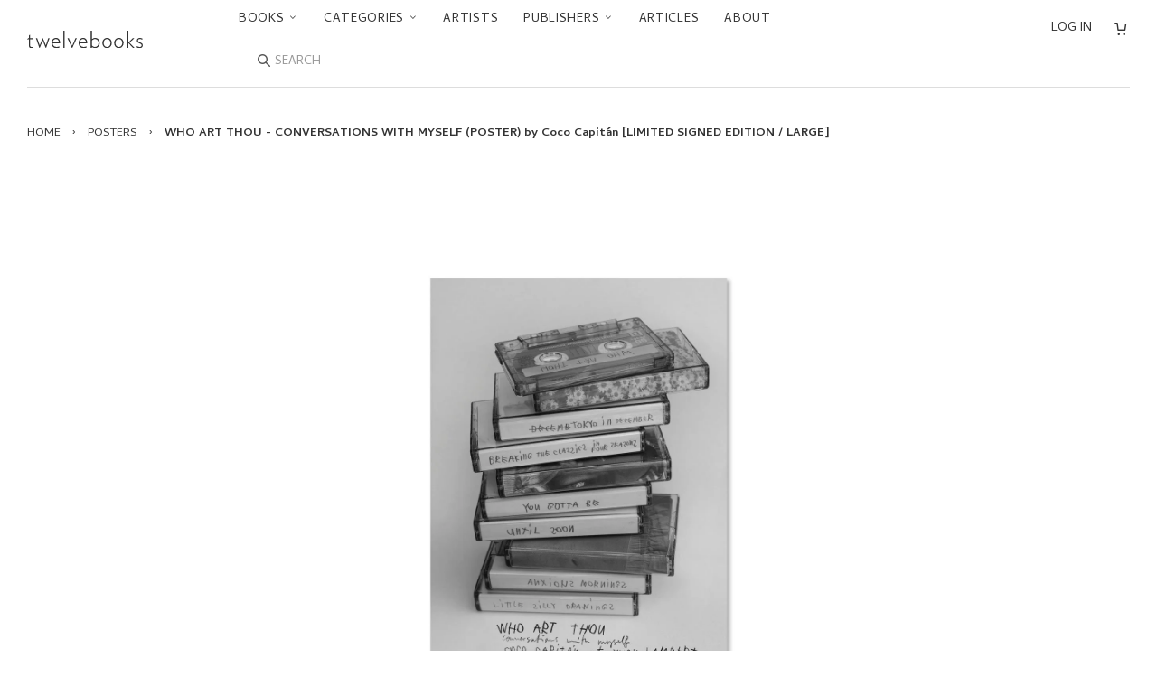

--- FILE ---
content_type: text/html; charset=utf-8
request_url: https://twelve-books.com/collections/posters/products/who-art-thou-conversations-with-myself-poster-by-coco-capitan-limited-signed-edition-large
body_size: 24630
content:



<!doctype html>
<!--[if lt IE 7]>
<html class="no-js lt-ie9 lt-ie8 lt-ie7" lang="en"> <![endif]-->
<!--[if IE 7]>
<html class="no-js lt-ie9 lt-ie8" lang="en"> <![endif]-->
<!--[if IE 8]>
<html class="no-js lt-ie9" lang="en"> <![endif]-->
<!--[if IE 9 ]>
<html class="ie9 no-js"> <![endif]-->
<!--[if (gt IE 9)|!(IE)]><!-->
<html class="no-js"> <!--<![endif]-->
<head>

  <!-- Basic page needs ================================================== -->
  <meta charset="utf-8">
  <meta http-equiv="X-UA-Compatible" content="IE=edge,chrome=1">
  <link rel="shortcut icon" type="image/x-icon" href="//twelve-books.com/cdn/shop/t/27/assets/favicon.ico?v=162378082711028704741743141591">

  <!-- Title and description ================================================== -->
  <title>
    WHO ART THOU - CONVERSATIONS WITH MYSELF (POSTER) by Coco Capitán [LIM – twelvebooks
  </title>

  
    <meta name="description" content="スペイン人フォトグラファー、アーティストのココ・カピタン（Coco Capitán）のポスター。2023年1月にフランス・パリの老舗ギャラリー「イヴォン・ランベール（YVON LAMBERT）」で開催された展覧会に伴い制作された。デザインは作者本人によるもの。サインなし（SMALL / LARGE）と、サイン入り（LARGE）のバリエーションで作られている。※本ポスターは サインあり LARGE（690 x 990 mm）となります。サインなし SMALL（330 x 460 mm）/ サインなし LARGE (690 x 990 mm) はこちらからご覧ください。 ※お客様のご都合による返品・交換はご対応できかねますので、サイズお">
  

  <!-- Social meta ================================================== -->
  

  <meta property="og:type" content="product">
  <meta property="og:title" content="WHO ART THOU - CONVERSATIONS WITH MYSELF (POSTER)  by Coco Capitán [LIMITED SIGNED EDITION / LARGE]">
  <meta property="og:url" content="https://twelve-books.com/products/who-art-thou-conversations-with-myself-poster-by-coco-capitan-limited-signed-edition-large">
  
  <meta property="og:image" content="http://twelve-books.com/cdn/shop/files/signed_grande.jpg?v=1685411247">
  <meta property="og:image:secure_url" content="https://twelve-books.com/cdn/shop/files/signed_grande.jpg?v=1685411247">
  
  <meta property="og:image" content="http://twelve-books.com/cdn/shop/files/WHOARTTHOU-CONVERSATIONSWITHMYSELF_POSTER_byCocoCapitan_00_f7484bc5-70e9-474f-8bb5-0321412f50e3_grande.jpg?v=1685411245">
  <meta property="og:image:secure_url" content="https://twelve-books.com/cdn/shop/files/WHOARTTHOU-CONVERSATIONSWITHMYSELF_POSTER_byCocoCapitan_00_f7484bc5-70e9-474f-8bb5-0321412f50e3_grande.jpg?v=1685411245">
  
  <meta property="og:price:amount" content="22,000">
  <meta property="og:price:currency" content="JPY">



  <meta property="og:description" content="スペイン人フォトグラファー、アーティストのココ・カピタン（Coco Capitán）のポスター。2023年1月にフランス・パリの老舗ギャラリー「イヴォン・ランベール（YVON LAMBERT）」で開催された展覧会に伴い制作された。デザインは作者本人によるもの。サインなし（SMALL / LARGE）と、サイン入り（LARGE）のバリエーションで作られている。※本ポスターは サインあり LARGE（690 x 990 mm）となります。サインなし SMALL（330 x 460 mm）/ サインなし LARGE (690 x 990 mm) はこちらからご覧ください。 ※お客様のご都合による返品・交換はご対応できかねますので、サイズお">


<meta property="og:site_name" content="twelvebooks">


  <meta name="twitter:card" content="summary">



  <meta name="twitter:title" content="WHO ART THOU - CONVERSATIONS WITH MYSELF (POSTER)  by Coco Capitán [LIMITED SIGNED EDITION / LARGE]">
  <meta name="twitter:description" content="
スペイン人フォトグラファー、アーティストのココ・カピタン（Coco Capitán）のポスター。2023年1月にフランス・パリの老舗ギャラリー「イヴォン・ランベール（YVON LAMBERT）」で開催された展覧会に伴い制作された。デザインは作者本人によるもの。サインなし（SMALL / LARGE）と、サイン入り（LARGE）のバリエーションで作られている。※本ポスターは サインあり LARGE">
  <meta name="twitter:image" content="https://twelve-books.com/cdn/shop/files/WHOARTTHOU-CONVERSATIONSWITHMYSELF_POSTER_byCocoCapitan_00_f7484bc5-70e9-474f-8bb5-0321412f50e3_large.jpg?v=1685411245">
  <meta name="twitter:image:width" content="480">
  <meta name="twitter:image:height" content="480">



  <!-- Helpers ================================================== -->
  <link rel="canonical" href="https://twelve-books.com/products/who-art-thou-conversations-with-myself-poster-by-coco-capitan-limited-signed-edition-large">
  <meta name="viewport" content="width=device-width,initial-scale=1">
  <meta name="theme-color" content="#666">

  <!-- CSS ================================================== -->
  <link href="//twelve-books.com/cdn/shop/t/27/assets/timber.scss.css?v=14121061451311329811743142468" rel="stylesheet" type="text/css" media="all" />
  <link href="//twelve-books.com/cdn/shop/t/27/assets/theme.scss.css?v=162179013632126138601743141591" rel="stylesheet" type="text/css" media="all" />

  <link href="//fonts.googleapis.com/css?family=Cambay:400,400i,700,700i" rel="stylesheet" type="text/css" media="all" />


  <!-- Header hook for plugins ================================================== -->
  <script>window.performance && window.performance.mark && window.performance.mark('shopify.content_for_header.start');</script><meta name="google-site-verification" content="Y9cHTGNh5kaZIHtq5RI1O1hYx9aC1lQqIz-tMFpbmK8">
<meta id="shopify-digital-wallet" name="shopify-digital-wallet" content="/14155034/digital_wallets/dialog">
<meta name="shopify-checkout-api-token" content="71db3ff368ea6263f0a2028c10431e92">
<meta id="in-context-paypal-metadata" data-shop-id="14155034" data-venmo-supported="false" data-environment="production" data-locale="en_US" data-paypal-v4="true" data-currency="JPY">
<link rel="alternate" type="application/json+oembed" href="https://twelve-books.com/products/who-art-thou-conversations-with-myself-poster-by-coco-capitan-limited-signed-edition-large.oembed">
<script async="async" src="/checkouts/internal/preloads.js?locale=en-JP"></script>
<link rel="preconnect" href="https://shop.app" crossorigin="anonymous">
<script async="async" src="https://shop.app/checkouts/internal/preloads.js?locale=en-JP&shop_id=14155034" crossorigin="anonymous"></script>
<script id="apple-pay-shop-capabilities" type="application/json">{"shopId":14155034,"countryCode":"JP","currencyCode":"JPY","merchantCapabilities":["supports3DS"],"merchantId":"gid:\/\/shopify\/Shop\/14155034","merchantName":"twelvebooks","requiredBillingContactFields":["postalAddress","email","phone"],"requiredShippingContactFields":["postalAddress","email","phone"],"shippingType":"shipping","supportedNetworks":["visa","masterCard","amex","jcb","discover"],"total":{"type":"pending","label":"twelvebooks","amount":"1.00"},"shopifyPaymentsEnabled":true,"supportsSubscriptions":true}</script>
<script id="shopify-features" type="application/json">{"accessToken":"71db3ff368ea6263f0a2028c10431e92","betas":["rich-media-storefront-analytics"],"domain":"twelve-books.com","predictiveSearch":true,"shopId":14155034,"locale":"en"}</script>
<script>var Shopify = Shopify || {};
Shopify.shop = "twelvebooks-online-store.myshopify.com";
Shopify.locale = "en";
Shopify.currency = {"active":"JPY","rate":"1.0"};
Shopify.country = "JP";
Shopify.theme = {"name":"Twlv1.12.0 (言語切替削除)","id":126302421072,"schema_name":null,"schema_version":null,"theme_store_id":null,"role":"main"};
Shopify.theme.handle = "null";
Shopify.theme.style = {"id":null,"handle":null};
Shopify.cdnHost = "twelve-books.com/cdn";
Shopify.routes = Shopify.routes || {};
Shopify.routes.root = "/";</script>
<script type="module">!function(o){(o.Shopify=o.Shopify||{}).modules=!0}(window);</script>
<script>!function(o){function n(){var o=[];function n(){o.push(Array.prototype.slice.apply(arguments))}return n.q=o,n}var t=o.Shopify=o.Shopify||{};t.loadFeatures=n(),t.autoloadFeatures=n()}(window);</script>
<script>
  window.ShopifyPay = window.ShopifyPay || {};
  window.ShopifyPay.apiHost = "shop.app\/pay";
  window.ShopifyPay.redirectState = null;
</script>
<script id="shop-js-analytics" type="application/json">{"pageType":"product"}</script>
<script defer="defer" async type="module" src="//twelve-books.com/cdn/shopifycloud/shop-js/modules/v2/client.init-shop-cart-sync_COMZFrEa.en.esm.js"></script>
<script defer="defer" async type="module" src="//twelve-books.com/cdn/shopifycloud/shop-js/modules/v2/chunk.common_CdXrxk3f.esm.js"></script>
<script type="module">
  await import("//twelve-books.com/cdn/shopifycloud/shop-js/modules/v2/client.init-shop-cart-sync_COMZFrEa.en.esm.js");
await import("//twelve-books.com/cdn/shopifycloud/shop-js/modules/v2/chunk.common_CdXrxk3f.esm.js");

  window.Shopify.SignInWithShop?.initShopCartSync?.({"fedCMEnabled":true,"windoidEnabled":true});

</script>
<script>
  window.Shopify = window.Shopify || {};
  if (!window.Shopify.featureAssets) window.Shopify.featureAssets = {};
  window.Shopify.featureAssets['shop-js'] = {"shop-cart-sync":["modules/v2/client.shop-cart-sync_CRSPkpKa.en.esm.js","modules/v2/chunk.common_CdXrxk3f.esm.js"],"init-fed-cm":["modules/v2/client.init-fed-cm_DO1JVZ96.en.esm.js","modules/v2/chunk.common_CdXrxk3f.esm.js"],"init-windoid":["modules/v2/client.init-windoid_hXardXh0.en.esm.js","modules/v2/chunk.common_CdXrxk3f.esm.js"],"init-shop-email-lookup-coordinator":["modules/v2/client.init-shop-email-lookup-coordinator_jpxQlUsx.en.esm.js","modules/v2/chunk.common_CdXrxk3f.esm.js"],"shop-toast-manager":["modules/v2/client.shop-toast-manager_C-K0q6-t.en.esm.js","modules/v2/chunk.common_CdXrxk3f.esm.js"],"shop-button":["modules/v2/client.shop-button_B6dBoDg5.en.esm.js","modules/v2/chunk.common_CdXrxk3f.esm.js"],"shop-login-button":["modules/v2/client.shop-login-button_BHRMsoBb.en.esm.js","modules/v2/chunk.common_CdXrxk3f.esm.js","modules/v2/chunk.modal_C89cmTvN.esm.js"],"shop-cash-offers":["modules/v2/client.shop-cash-offers_p6Pw3nax.en.esm.js","modules/v2/chunk.common_CdXrxk3f.esm.js","modules/v2/chunk.modal_C89cmTvN.esm.js"],"avatar":["modules/v2/client.avatar_BTnouDA3.en.esm.js"],"init-shop-cart-sync":["modules/v2/client.init-shop-cart-sync_COMZFrEa.en.esm.js","modules/v2/chunk.common_CdXrxk3f.esm.js"],"init-shop-for-new-customer-accounts":["modules/v2/client.init-shop-for-new-customer-accounts_BNQiNx4m.en.esm.js","modules/v2/client.shop-login-button_BHRMsoBb.en.esm.js","modules/v2/chunk.common_CdXrxk3f.esm.js","modules/v2/chunk.modal_C89cmTvN.esm.js"],"pay-button":["modules/v2/client.pay-button_CRuQ9trT.en.esm.js","modules/v2/chunk.common_CdXrxk3f.esm.js"],"init-customer-accounts-sign-up":["modules/v2/client.init-customer-accounts-sign-up_Q1yheB3t.en.esm.js","modules/v2/client.shop-login-button_BHRMsoBb.en.esm.js","modules/v2/chunk.common_CdXrxk3f.esm.js","modules/v2/chunk.modal_C89cmTvN.esm.js"],"checkout-modal":["modules/v2/client.checkout-modal_DtXVhFgQ.en.esm.js","modules/v2/chunk.common_CdXrxk3f.esm.js","modules/v2/chunk.modal_C89cmTvN.esm.js"],"init-customer-accounts":["modules/v2/client.init-customer-accounts_B5rMd0lj.en.esm.js","modules/v2/client.shop-login-button_BHRMsoBb.en.esm.js","modules/v2/chunk.common_CdXrxk3f.esm.js","modules/v2/chunk.modal_C89cmTvN.esm.js"],"lead-capture":["modules/v2/client.lead-capture_CmGCXBh3.en.esm.js","modules/v2/chunk.common_CdXrxk3f.esm.js","modules/v2/chunk.modal_C89cmTvN.esm.js"],"shop-follow-button":["modules/v2/client.shop-follow-button_CV5C02lv.en.esm.js","modules/v2/chunk.common_CdXrxk3f.esm.js","modules/v2/chunk.modal_C89cmTvN.esm.js"],"shop-login":["modules/v2/client.shop-login_Bz_Zm_XZ.en.esm.js","modules/v2/chunk.common_CdXrxk3f.esm.js","modules/v2/chunk.modal_C89cmTvN.esm.js"],"payment-terms":["modules/v2/client.payment-terms_D7XnU2ez.en.esm.js","modules/v2/chunk.common_CdXrxk3f.esm.js","modules/v2/chunk.modal_C89cmTvN.esm.js"]};
</script>
<script id="__st">var __st={"a":14155034,"offset":32400,"reqid":"ce8718f4-58cf-4b48-9bc6-ea38b39bb5d1-1763076570","pageurl":"twelve-books.com\/collections\/posters\/products\/who-art-thou-conversations-with-myself-poster-by-coco-capitan-limited-signed-edition-large","u":"f2afe46a14ca","p":"product","rtyp":"product","rid":6833395597392};</script>
<script>window.ShopifyPaypalV4VisibilityTracking = true;</script>
<script id="captcha-bootstrap">!function(){'use strict';const t='contact',e='account',n='new_comment',o=[[t,t],['blogs',n],['comments',n],[t,'customer']],c=[[e,'customer_login'],[e,'guest_login'],[e,'recover_customer_password'],[e,'create_customer']],r=t=>t.map((([t,e])=>`form[action*='/${t}']:not([data-nocaptcha='true']) input[name='form_type'][value='${e}']`)).join(','),a=t=>()=>t?[...document.querySelectorAll(t)].map((t=>t.form)):[];function s(){const t=[...o],e=r(t);return a(e)}const i='password',u='form_key',d=['recaptcha-v3-token','g-recaptcha-response','h-captcha-response',i],f=()=>{try{return window.sessionStorage}catch{return}},m='__shopify_v',_=t=>t.elements[u];function p(t,e,n=!1){try{const o=window.sessionStorage,c=JSON.parse(o.getItem(e)),{data:r}=function(t){const{data:e,action:n}=t;return t[m]||n?{data:e,action:n}:{data:t,action:n}}(c);for(const[e,n]of Object.entries(r))t.elements[e]&&(t.elements[e].value=n);n&&o.removeItem(e)}catch(o){console.error('form repopulation failed',{error:o})}}const l='form_type',E='cptcha';function T(t){t.dataset[E]=!0}const w=window,h=w.document,L='Shopify',v='ce_forms',y='captcha';let A=!1;((t,e)=>{const n=(g='f06e6c50-85a8-45c8-87d0-21a2b65856fe',I='https://cdn.shopify.com/shopifycloud/storefront-forms-hcaptcha/ce_storefront_forms_captcha_hcaptcha.v1.5.2.iife.js',D={infoText:'Protected by hCaptcha',privacyText:'Privacy',termsText:'Terms'},(t,e,n)=>{const o=w[L][v],c=o.bindForm;if(c)return c(t,g,e,D).then(n);var r;o.q.push([[t,g,e,D],n]),r=I,A||(h.body.append(Object.assign(h.createElement('script'),{id:'captcha-provider',async:!0,src:r})),A=!0)});var g,I,D;w[L]=w[L]||{},w[L][v]=w[L][v]||{},w[L][v].q=[],w[L][y]=w[L][y]||{},w[L][y].protect=function(t,e){n(t,void 0,e),T(t)},Object.freeze(w[L][y]),function(t,e,n,w,h,L){const[v,y,A,g]=function(t,e,n){const i=e?o:[],u=t?c:[],d=[...i,...u],f=r(d),m=r(i),_=r(d.filter((([t,e])=>n.includes(e))));return[a(f),a(m),a(_),s()]}(w,h,L),I=t=>{const e=t.target;return e instanceof HTMLFormElement?e:e&&e.form},D=t=>v().includes(t);t.addEventListener('submit',(t=>{const e=I(t);if(!e)return;const n=D(e)&&!e.dataset.hcaptchaBound&&!e.dataset.recaptchaBound,o=_(e),c=g().includes(e)&&(!o||!o.value);(n||c)&&t.preventDefault(),c&&!n&&(function(t){try{if(!f())return;!function(t){const e=f();if(!e)return;const n=_(t);if(!n)return;const o=n.value;o&&e.removeItem(o)}(t);const e=Array.from(Array(32),(()=>Math.random().toString(36)[2])).join('');!function(t,e){_(t)||t.append(Object.assign(document.createElement('input'),{type:'hidden',name:u})),t.elements[u].value=e}(t,e),function(t,e){const n=f();if(!n)return;const o=[...t.querySelectorAll(`input[type='${i}']`)].map((({name:t})=>t)),c=[...d,...o],r={};for(const[a,s]of new FormData(t).entries())c.includes(a)||(r[a]=s);n.setItem(e,JSON.stringify({[m]:1,action:t.action,data:r}))}(t,e)}catch(e){console.error('failed to persist form',e)}}(e),e.submit())}));const S=(t,e)=>{t&&!t.dataset[E]&&(n(t,e.some((e=>e===t))),T(t))};for(const o of['focusin','change'])t.addEventListener(o,(t=>{const e=I(t);D(e)&&S(e,y())}));const B=e.get('form_key'),M=e.get(l),P=B&&M;t.addEventListener('DOMContentLoaded',(()=>{const t=y();if(P)for(const e of t)e.elements[l].value===M&&p(e,B);[...new Set([...A(),...v().filter((t=>'true'===t.dataset.shopifyCaptcha))])].forEach((e=>S(e,t)))}))}(h,new URLSearchParams(w.location.search),n,t,e,['guest_login'])})(!0,!0)}();</script>
<script integrity="sha256-52AcMU7V7pcBOXWImdc/TAGTFKeNjmkeM1Pvks/DTgc=" data-source-attribution="shopify.loadfeatures" defer="defer" src="//twelve-books.com/cdn/shopifycloud/storefront/assets/storefront/load_feature-81c60534.js" crossorigin="anonymous"></script>
<script crossorigin="anonymous" defer="defer" src="//twelve-books.com/cdn/shopifycloud/storefront/assets/shopify_pay/storefront-65b4c6d7.js?v=20250812"></script>
<script data-source-attribution="shopify.dynamic_checkout.dynamic.init">var Shopify=Shopify||{};Shopify.PaymentButton=Shopify.PaymentButton||{isStorefrontPortableWallets:!0,init:function(){window.Shopify.PaymentButton.init=function(){};var t=document.createElement("script");t.src="https://twelve-books.com/cdn/shopifycloud/portable-wallets/latest/portable-wallets.en.js",t.type="module",document.head.appendChild(t)}};
</script>
<script data-source-attribution="shopify.dynamic_checkout.buyer_consent">
  function portableWalletsHideBuyerConsent(e){var t=document.getElementById("shopify-buyer-consent"),n=document.getElementById("shopify-subscription-policy-button");t&&n&&(t.classList.add("hidden"),t.setAttribute("aria-hidden","true"),n.removeEventListener("click",e))}function portableWalletsShowBuyerConsent(e){var t=document.getElementById("shopify-buyer-consent"),n=document.getElementById("shopify-subscription-policy-button");t&&n&&(t.classList.remove("hidden"),t.removeAttribute("aria-hidden"),n.addEventListener("click",e))}window.Shopify?.PaymentButton&&(window.Shopify.PaymentButton.hideBuyerConsent=portableWalletsHideBuyerConsent,window.Shopify.PaymentButton.showBuyerConsent=portableWalletsShowBuyerConsent);
</script>
<script data-source-attribution="shopify.dynamic_checkout.cart.bootstrap">document.addEventListener("DOMContentLoaded",(function(){function t(){return document.querySelector("shopify-accelerated-checkout-cart, shopify-accelerated-checkout")}if(t())Shopify.PaymentButton.init();else{new MutationObserver((function(e,n){t()&&(Shopify.PaymentButton.init(),n.disconnect())})).observe(document.body,{childList:!0,subtree:!0})}}));
</script>
<script id='scb4127' type='text/javascript' async='' src='https://twelve-books.com/cdn/shopifycloud/privacy-banner/storefront-banner.js'></script><link id="shopify-accelerated-checkout-styles" rel="stylesheet" media="screen" href="https://twelve-books.com/cdn/shopifycloud/portable-wallets/latest/accelerated-checkout-backwards-compat.css" crossorigin="anonymous">
<style id="shopify-accelerated-checkout-cart">
        #shopify-buyer-consent {
  margin-top: 1em;
  display: inline-block;
  width: 100%;
}

#shopify-buyer-consent.hidden {
  display: none;
}

#shopify-subscription-policy-button {
  background: none;
  border: none;
  padding: 0;
  text-decoration: underline;
  font-size: inherit;
  cursor: pointer;
}

#shopify-subscription-policy-button::before {
  box-shadow: none;
}

      </style>

<script>window.performance && window.performance.mark && window.performance.mark('shopify.content_for_header.end');</script>

  

<!--[if lt IE 9]>
<script src="//cdnjs.cloudflare.com/ajax/libs/html5shiv/3.7.2/html5shiv.min.js" type="text/javascript"></script>
<script src="//twelve-books.com/cdn/shop/t/27/assets/respond.min.js?v=52248677837542619231743141591" type="text/javascript"></script>
<link href="//twelve-books.com/cdn/shop/t/27/assets/respond-proxy.html" id="respond-proxy" rel="respond-proxy" />
<link href="//twelve-books.com/search?q=5aa5148aac56e6f5db22eaf438d21d03" id="respond-redirect" rel="respond-redirect" />
<script src="//twelve-books.com/search?q=5aa5148aac56e6f5db22eaf438d21d03" type="text/javascript"></script>
<![endif]-->



  <script src="//ajax.googleapis.com/ajax/libs/jquery/1.11.0/jquery.min.js" type="text/javascript"></script>
  <script src="//twelve-books.com/cdn/shop/t/27/assets/modernizr.min.js?v=26620055551102246001743141591" type="text/javascript"></script>

  
  

<link rel="alternate" hreflang="en" href="https://twelve-books.com/collections/posters/products/who-art-thou-conversations-with-myself-poster-by-coco-capitan-limited-signed-edition-large" /><link href="https://monorail-edge.shopifysvc.com" rel="dns-prefetch">
<script>(function(){if ("sendBeacon" in navigator && "performance" in window) {try {var session_token_from_headers = performance.getEntriesByType('navigation')[0].serverTiming.find(x => x.name == '_s').description;} catch {var session_token_from_headers = undefined;}var session_cookie_matches = document.cookie.match(/_shopify_s=([^;]*)/);var session_token_from_cookie = session_cookie_matches && session_cookie_matches.length === 2 ? session_cookie_matches[1] : "";var session_token = session_token_from_headers || session_token_from_cookie || "";function handle_abandonment_event(e) {var entries = performance.getEntries().filter(function(entry) {return /monorail-edge.shopifysvc.com/.test(entry.name);});if (!window.abandonment_tracked && entries.length === 0) {window.abandonment_tracked = true;var currentMs = Date.now();var navigation_start = performance.timing.navigationStart;var payload = {shop_id: 14155034,url: window.location.href,navigation_start,duration: currentMs - navigation_start,session_token,page_type: "product"};window.navigator.sendBeacon("https://monorail-edge.shopifysvc.com/v1/produce", JSON.stringify({schema_id: "online_store_buyer_site_abandonment/1.1",payload: payload,metadata: {event_created_at_ms: currentMs,event_sent_at_ms: currentMs}}));}}window.addEventListener('pagehide', handle_abandonment_event);}}());</script>
<script id="web-pixels-manager-setup">(function e(e,d,r,n,o){if(void 0===o&&(o={}),!Boolean(null===(a=null===(i=window.Shopify)||void 0===i?void 0:i.analytics)||void 0===a?void 0:a.replayQueue)){var i,a;window.Shopify=window.Shopify||{};var t=window.Shopify;t.analytics=t.analytics||{};var s=t.analytics;s.replayQueue=[],s.publish=function(e,d,r){return s.replayQueue.push([e,d,r]),!0};try{self.performance.mark("wpm:start")}catch(e){}var l=function(){var e={modern:/Edge?\/(1{2}[4-9]|1[2-9]\d|[2-9]\d{2}|\d{4,})\.\d+(\.\d+|)|Firefox\/(1{2}[4-9]|1[2-9]\d|[2-9]\d{2}|\d{4,})\.\d+(\.\d+|)|Chrom(ium|e)\/(9{2}|\d{3,})\.\d+(\.\d+|)|(Maci|X1{2}).+ Version\/(15\.\d+|(1[6-9]|[2-9]\d|\d{3,})\.\d+)([,.]\d+|)( \(\w+\)|)( Mobile\/\w+|) Safari\/|Chrome.+OPR\/(9{2}|\d{3,})\.\d+\.\d+|(CPU[ +]OS|iPhone[ +]OS|CPU[ +]iPhone|CPU IPhone OS|CPU iPad OS)[ +]+(15[._]\d+|(1[6-9]|[2-9]\d|\d{3,})[._]\d+)([._]\d+|)|Android:?[ /-](13[3-9]|1[4-9]\d|[2-9]\d{2}|\d{4,})(\.\d+|)(\.\d+|)|Android.+Firefox\/(13[5-9]|1[4-9]\d|[2-9]\d{2}|\d{4,})\.\d+(\.\d+|)|Android.+Chrom(ium|e)\/(13[3-9]|1[4-9]\d|[2-9]\d{2}|\d{4,})\.\d+(\.\d+|)|SamsungBrowser\/([2-9]\d|\d{3,})\.\d+/,legacy:/Edge?\/(1[6-9]|[2-9]\d|\d{3,})\.\d+(\.\d+|)|Firefox\/(5[4-9]|[6-9]\d|\d{3,})\.\d+(\.\d+|)|Chrom(ium|e)\/(5[1-9]|[6-9]\d|\d{3,})\.\d+(\.\d+|)([\d.]+$|.*Safari\/(?![\d.]+ Edge\/[\d.]+$))|(Maci|X1{2}).+ Version\/(10\.\d+|(1[1-9]|[2-9]\d|\d{3,})\.\d+)([,.]\d+|)( \(\w+\)|)( Mobile\/\w+|) Safari\/|Chrome.+OPR\/(3[89]|[4-9]\d|\d{3,})\.\d+\.\d+|(CPU[ +]OS|iPhone[ +]OS|CPU[ +]iPhone|CPU IPhone OS|CPU iPad OS)[ +]+(10[._]\d+|(1[1-9]|[2-9]\d|\d{3,})[._]\d+)([._]\d+|)|Android:?[ /-](13[3-9]|1[4-9]\d|[2-9]\d{2}|\d{4,})(\.\d+|)(\.\d+|)|Mobile Safari.+OPR\/([89]\d|\d{3,})\.\d+\.\d+|Android.+Firefox\/(13[5-9]|1[4-9]\d|[2-9]\d{2}|\d{4,})\.\d+(\.\d+|)|Android.+Chrom(ium|e)\/(13[3-9]|1[4-9]\d|[2-9]\d{2}|\d{4,})\.\d+(\.\d+|)|Android.+(UC? ?Browser|UCWEB|U3)[ /]?(15\.([5-9]|\d{2,})|(1[6-9]|[2-9]\d|\d{3,})\.\d+)\.\d+|SamsungBrowser\/(5\.\d+|([6-9]|\d{2,})\.\d+)|Android.+MQ{2}Browser\/(14(\.(9|\d{2,})|)|(1[5-9]|[2-9]\d|\d{3,})(\.\d+|))(\.\d+|)|K[Aa][Ii]OS\/(3\.\d+|([4-9]|\d{2,})\.\d+)(\.\d+|)/},d=e.modern,r=e.legacy,n=navigator.userAgent;return n.match(d)?"modern":n.match(r)?"legacy":"unknown"}(),u="modern"===l?"modern":"legacy",c=(null!=n?n:{modern:"",legacy:""})[u],f=function(e){return[e.baseUrl,"/wpm","/b",e.hashVersion,"modern"===e.buildTarget?"m":"l",".js"].join("")}({baseUrl:d,hashVersion:r,buildTarget:u}),m=function(e){var d=e.version,r=e.bundleTarget,n=e.surface,o=e.pageUrl,i=e.monorailEndpoint;return{emit:function(e){var a=e.status,t=e.errorMsg,s=(new Date).getTime(),l=JSON.stringify({metadata:{event_sent_at_ms:s},events:[{schema_id:"web_pixels_manager_load/3.1",payload:{version:d,bundle_target:r,page_url:o,status:a,surface:n,error_msg:t},metadata:{event_created_at_ms:s}}]});if(!i)return console&&console.warn&&console.warn("[Web Pixels Manager] No Monorail endpoint provided, skipping logging."),!1;try{return self.navigator.sendBeacon.bind(self.navigator)(i,l)}catch(e){}var u=new XMLHttpRequest;try{return u.open("POST",i,!0),u.setRequestHeader("Content-Type","text/plain"),u.send(l),!0}catch(e){return console&&console.warn&&console.warn("[Web Pixels Manager] Got an unhandled error while logging to Monorail."),!1}}}}({version:r,bundleTarget:l,surface:e.surface,pageUrl:self.location.href,monorailEndpoint:e.monorailEndpoint});try{o.browserTarget=l,function(e){var d=e.src,r=e.async,n=void 0===r||r,o=e.onload,i=e.onerror,a=e.sri,t=e.scriptDataAttributes,s=void 0===t?{}:t,l=document.createElement("script"),u=document.querySelector("head"),c=document.querySelector("body");if(l.async=n,l.src=d,a&&(l.integrity=a,l.crossOrigin="anonymous"),s)for(var f in s)if(Object.prototype.hasOwnProperty.call(s,f))try{l.dataset[f]=s[f]}catch(e){}if(o&&l.addEventListener("load",o),i&&l.addEventListener("error",i),u)u.appendChild(l);else{if(!c)throw new Error("Did not find a head or body element to append the script");c.appendChild(l)}}({src:f,async:!0,onload:function(){if(!function(){var e,d;return Boolean(null===(d=null===(e=window.Shopify)||void 0===e?void 0:e.analytics)||void 0===d?void 0:d.initialized)}()){var d=window.webPixelsManager.init(e)||void 0;if(d){var r=window.Shopify.analytics;r.replayQueue.forEach((function(e){var r=e[0],n=e[1],o=e[2];d.publishCustomEvent(r,n,o)})),r.replayQueue=[],r.publish=d.publishCustomEvent,r.visitor=d.visitor,r.initialized=!0}}},onerror:function(){return m.emit({status:"failed",errorMsg:"".concat(f," has failed to load")})},sri:function(e){var d=/^sha384-[A-Za-z0-9+/=]+$/;return"string"==typeof e&&d.test(e)}(c)?c:"",scriptDataAttributes:o}),m.emit({status:"loading"})}catch(e){m.emit({status:"failed",errorMsg:(null==e?void 0:e.message)||"Unknown error"})}}})({shopId: 14155034,storefrontBaseUrl: "https://twelve-books.com",extensionsBaseUrl: "https://extensions.shopifycdn.com/cdn/shopifycloud/web-pixels-manager",monorailEndpoint: "https://monorail-edge.shopifysvc.com/unstable/produce_batch",surface: "storefront-renderer",enabledBetaFlags: ["2dca8a86"],webPixelsConfigList: [{"id":"312246352","configuration":"{\"config\":\"{\\\"pixel_id\\\":\\\"GT-WF4ZXZJ\\\",\\\"target_country\\\":\\\"JP\\\",\\\"gtag_events\\\":[{\\\"type\\\":\\\"purchase\\\",\\\"action_label\\\":\\\"MC-QGP73MCH7H\\\"},{\\\"type\\\":\\\"page_view\\\",\\\"action_label\\\":\\\"MC-QGP73MCH7H\\\"},{\\\"type\\\":\\\"view_item\\\",\\\"action_label\\\":\\\"MC-QGP73MCH7H\\\"}],\\\"enable_monitoring_mode\\\":false}\"}","eventPayloadVersion":"v1","runtimeContext":"OPEN","scriptVersion":"b2a88bafab3e21179ed38636efcd8a93","type":"APP","apiClientId":1780363,"privacyPurposes":[],"dataSharingAdjustments":{"protectedCustomerApprovalScopes":["read_customer_address","read_customer_email","read_customer_name","read_customer_personal_data","read_customer_phone"]}},{"id":"62324816","eventPayloadVersion":"v1","runtimeContext":"LAX","scriptVersion":"1","type":"CUSTOM","privacyPurposes":["ANALYTICS"],"name":"Google Analytics tag (migrated)"},{"id":"shopify-app-pixel","configuration":"{}","eventPayloadVersion":"v1","runtimeContext":"STRICT","scriptVersion":"0450","apiClientId":"shopify-pixel","type":"APP","privacyPurposes":["ANALYTICS","MARKETING"]},{"id":"shopify-custom-pixel","eventPayloadVersion":"v1","runtimeContext":"LAX","scriptVersion":"0450","apiClientId":"shopify-pixel","type":"CUSTOM","privacyPurposes":["ANALYTICS","MARKETING"]}],isMerchantRequest: false,initData: {"shop":{"name":"twelvebooks","paymentSettings":{"currencyCode":"JPY"},"myshopifyDomain":"twelvebooks-online-store.myshopify.com","countryCode":"JP","storefrontUrl":"https:\/\/twelve-books.com"},"customer":null,"cart":null,"checkout":null,"productVariants":[{"price":{"amount":22000.0,"currencyCode":"JPY"},"product":{"title":"WHO ART THOU - CONVERSATIONS WITH MYSELF (POSTER)  by Coco Capitán [LIMITED SIGNED EDITION \/ LARGE]","vendor":"YVON LAMBERT","id":"6833395597392","untranslatedTitle":"WHO ART THOU - CONVERSATIONS WITH MYSELF (POSTER)  by Coco Capitán [LIMITED SIGNED EDITION \/ LARGE]","url":"\/products\/who-art-thou-conversations-with-myself-poster-by-coco-capitan-limited-signed-edition-large","type":"Books"},"id":"40165284413520","image":{"src":"\/\/twelve-books.com\/cdn\/shop\/files\/WHOARTTHOU-CONVERSATIONSWITHMYSELF_POSTER_byCocoCapitan_00_f7484bc5-70e9-474f-8bb5-0321412f50e3.jpg?v=1685411245"},"sku":"","title":"Default Title","untranslatedTitle":"Default Title"}],"purchasingCompany":null},},"https://twelve-books.com/cdn","ae1676cfwd2530674p4253c800m34e853cb",{"modern":"","legacy":""},{"shopId":"14155034","storefrontBaseUrl":"https:\/\/twelve-books.com","extensionBaseUrl":"https:\/\/extensions.shopifycdn.com\/cdn\/shopifycloud\/web-pixels-manager","surface":"storefront-renderer","enabledBetaFlags":"[\"2dca8a86\"]","isMerchantRequest":"false","hashVersion":"ae1676cfwd2530674p4253c800m34e853cb","publish":"custom","events":"[[\"page_viewed\",{}],[\"product_viewed\",{\"productVariant\":{\"price\":{\"amount\":22000.0,\"currencyCode\":\"JPY\"},\"product\":{\"title\":\"WHO ART THOU - CONVERSATIONS WITH MYSELF (POSTER)  by Coco Capitán [LIMITED SIGNED EDITION \/ LARGE]\",\"vendor\":\"YVON LAMBERT\",\"id\":\"6833395597392\",\"untranslatedTitle\":\"WHO ART THOU - CONVERSATIONS WITH MYSELF (POSTER)  by Coco Capitán [LIMITED SIGNED EDITION \/ LARGE]\",\"url\":\"\/products\/who-art-thou-conversations-with-myself-poster-by-coco-capitan-limited-signed-edition-large\",\"type\":\"Books\"},\"id\":\"40165284413520\",\"image\":{\"src\":\"\/\/twelve-books.com\/cdn\/shop\/files\/WHOARTTHOU-CONVERSATIONSWITHMYSELF_POSTER_byCocoCapitan_00_f7484bc5-70e9-474f-8bb5-0321412f50e3.jpg?v=1685411245\"},\"sku\":\"\",\"title\":\"Default Title\",\"untranslatedTitle\":\"Default Title\"}}]]"});</script><script>
  window.ShopifyAnalytics = window.ShopifyAnalytics || {};
  window.ShopifyAnalytics.meta = window.ShopifyAnalytics.meta || {};
  window.ShopifyAnalytics.meta.currency = 'JPY';
  var meta = {"product":{"id":6833395597392,"gid":"gid:\/\/shopify\/Product\/6833395597392","vendor":"YVON LAMBERT","type":"Books","variants":[{"id":40165284413520,"price":2200000,"name":"WHO ART THOU - CONVERSATIONS WITH MYSELF (POSTER)  by Coco Capitán [LIMITED SIGNED EDITION \/ LARGE]","public_title":null,"sku":""}],"remote":false},"page":{"pageType":"product","resourceType":"product","resourceId":6833395597392}};
  for (var attr in meta) {
    window.ShopifyAnalytics.meta[attr] = meta[attr];
  }
</script>
<script class="analytics">
  (function () {
    var customDocumentWrite = function(content) {
      var jquery = null;

      if (window.jQuery) {
        jquery = window.jQuery;
      } else if (window.Checkout && window.Checkout.$) {
        jquery = window.Checkout.$;
      }

      if (jquery) {
        jquery('body').append(content);
      }
    };

    var hasLoggedConversion = function(token) {
      if (token) {
        return document.cookie.indexOf('loggedConversion=' + token) !== -1;
      }
      return false;
    }

    var setCookieIfConversion = function(token) {
      if (token) {
        var twoMonthsFromNow = new Date(Date.now());
        twoMonthsFromNow.setMonth(twoMonthsFromNow.getMonth() + 2);

        document.cookie = 'loggedConversion=' + token + '; expires=' + twoMonthsFromNow;
      }
    }

    var trekkie = window.ShopifyAnalytics.lib = window.trekkie = window.trekkie || [];
    if (trekkie.integrations) {
      return;
    }
    trekkie.methods = [
      'identify',
      'page',
      'ready',
      'track',
      'trackForm',
      'trackLink'
    ];
    trekkie.factory = function(method) {
      return function() {
        var args = Array.prototype.slice.call(arguments);
        args.unshift(method);
        trekkie.push(args);
        return trekkie;
      };
    };
    for (var i = 0; i < trekkie.methods.length; i++) {
      var key = trekkie.methods[i];
      trekkie[key] = trekkie.factory(key);
    }
    trekkie.load = function(config) {
      trekkie.config = config || {};
      trekkie.config.initialDocumentCookie = document.cookie;
      var first = document.getElementsByTagName('script')[0];
      var script = document.createElement('script');
      script.type = 'text/javascript';
      script.onerror = function(e) {
        var scriptFallback = document.createElement('script');
        scriptFallback.type = 'text/javascript';
        scriptFallback.onerror = function(error) {
                var Monorail = {
      produce: function produce(monorailDomain, schemaId, payload) {
        var currentMs = new Date().getTime();
        var event = {
          schema_id: schemaId,
          payload: payload,
          metadata: {
            event_created_at_ms: currentMs,
            event_sent_at_ms: currentMs
          }
        };
        return Monorail.sendRequest("https://" + monorailDomain + "/v1/produce", JSON.stringify(event));
      },
      sendRequest: function sendRequest(endpointUrl, payload) {
        // Try the sendBeacon API
        if (window && window.navigator && typeof window.navigator.sendBeacon === 'function' && typeof window.Blob === 'function' && !Monorail.isIos12()) {
          var blobData = new window.Blob([payload], {
            type: 'text/plain'
          });

          if (window.navigator.sendBeacon(endpointUrl, blobData)) {
            return true;
          } // sendBeacon was not successful

        } // XHR beacon

        var xhr = new XMLHttpRequest();

        try {
          xhr.open('POST', endpointUrl);
          xhr.setRequestHeader('Content-Type', 'text/plain');
          xhr.send(payload);
        } catch (e) {
          console.log(e);
        }

        return false;
      },
      isIos12: function isIos12() {
        return window.navigator.userAgent.lastIndexOf('iPhone; CPU iPhone OS 12_') !== -1 || window.navigator.userAgent.lastIndexOf('iPad; CPU OS 12_') !== -1;
      }
    };
    Monorail.produce('monorail-edge.shopifysvc.com',
      'trekkie_storefront_load_errors/1.1',
      {shop_id: 14155034,
      theme_id: 126302421072,
      app_name: "storefront",
      context_url: window.location.href,
      source_url: "//twelve-books.com/cdn/s/trekkie.storefront.308893168db1679b4a9f8a086857af995740364f.min.js"});

        };
        scriptFallback.async = true;
        scriptFallback.src = '//twelve-books.com/cdn/s/trekkie.storefront.308893168db1679b4a9f8a086857af995740364f.min.js';
        first.parentNode.insertBefore(scriptFallback, first);
      };
      script.async = true;
      script.src = '//twelve-books.com/cdn/s/trekkie.storefront.308893168db1679b4a9f8a086857af995740364f.min.js';
      first.parentNode.insertBefore(script, first);
    };
    trekkie.load(
      {"Trekkie":{"appName":"storefront","development":false,"defaultAttributes":{"shopId":14155034,"isMerchantRequest":null,"themeId":126302421072,"themeCityHash":"11245942761210612095","contentLanguage":"en","currency":"JPY","eventMetadataId":"3dc6e509-c890-4220-a324-ec229c9a7f93"},"isServerSideCookieWritingEnabled":true,"monorailRegion":"shop_domain","enabledBetaFlags":["f0df213a"]},"Session Attribution":{},"S2S":{"facebookCapiEnabled":false,"source":"trekkie-storefront-renderer","apiClientId":580111}}
    );

    var loaded = false;
    trekkie.ready(function() {
      if (loaded) return;
      loaded = true;

      window.ShopifyAnalytics.lib = window.trekkie;

      var originalDocumentWrite = document.write;
      document.write = customDocumentWrite;
      try { window.ShopifyAnalytics.merchantGoogleAnalytics.call(this); } catch(error) {};
      document.write = originalDocumentWrite;

      window.ShopifyAnalytics.lib.page(null,{"pageType":"product","resourceType":"product","resourceId":6833395597392,"shopifyEmitted":true});

      var match = window.location.pathname.match(/checkouts\/(.+)\/(thank_you|post_purchase)/)
      var token = match? match[1]: undefined;
      if (!hasLoggedConversion(token)) {
        setCookieIfConversion(token);
        window.ShopifyAnalytics.lib.track("Viewed Product",{"currency":"JPY","variantId":40165284413520,"productId":6833395597392,"productGid":"gid:\/\/shopify\/Product\/6833395597392","name":"WHO ART THOU - CONVERSATIONS WITH MYSELF (POSTER)  by Coco Capitán [LIMITED SIGNED EDITION \/ LARGE]","price":"22000","sku":"","brand":"YVON LAMBERT","variant":null,"category":"Books","nonInteraction":true,"remote":false},undefined,undefined,{"shopifyEmitted":true});
      window.ShopifyAnalytics.lib.track("monorail:\/\/trekkie_storefront_viewed_product\/1.1",{"currency":"JPY","variantId":40165284413520,"productId":6833395597392,"productGid":"gid:\/\/shopify\/Product\/6833395597392","name":"WHO ART THOU - CONVERSATIONS WITH MYSELF (POSTER)  by Coco Capitán [LIMITED SIGNED EDITION \/ LARGE]","price":"22000","sku":"","brand":"YVON LAMBERT","variant":null,"category":"Books","nonInteraction":true,"remote":false,"referer":"https:\/\/twelve-books.com\/collections\/posters\/products\/who-art-thou-conversations-with-myself-poster-by-coco-capitan-limited-signed-edition-large"});
      }
    });


        var eventsListenerScript = document.createElement('script');
        eventsListenerScript.async = true;
        eventsListenerScript.src = "//twelve-books.com/cdn/shopifycloud/storefront/assets/shop_events_listener-3da45d37.js";
        document.getElementsByTagName('head')[0].appendChild(eventsListenerScript);

})();</script>
  <script>
  if (!window.ga || (window.ga && typeof window.ga !== 'function')) {
    window.ga = function ga() {
      (window.ga.q = window.ga.q || []).push(arguments);
      if (window.Shopify && window.Shopify.analytics && typeof window.Shopify.analytics.publish === 'function') {
        window.Shopify.analytics.publish("ga_stub_called", {}, {sendTo: "google_osp_migration"});
      }
      console.error("Shopify's Google Analytics stub called with:", Array.from(arguments), "\nSee https://help.shopify.com/manual/promoting-marketing/pixels/pixel-migration#google for more information.");
    };
    if (window.Shopify && window.Shopify.analytics && typeof window.Shopify.analytics.publish === 'function') {
      window.Shopify.analytics.publish("ga_stub_initialized", {}, {sendTo: "google_osp_migration"});
    }
  }
</script>
<script
  defer
  src="https://twelve-books.com/cdn/shopifycloud/perf-kit/shopify-perf-kit-2.1.2.min.js"
  data-application="storefront-renderer"
  data-shop-id="14155034"
  data-render-region="gcp-us-east1"
  data-page-type="product"
  data-theme-instance-id="126302421072"
  data-theme-name=""
  data-theme-version=""
  data-monorail-region="shop_domain"
  data-resource-timing-sampling-rate="10"
  data-shs="true"
  data-shs-beacon="true"
  data-shs-export-with-fetch="true"
  data-shs-logs-sample-rate="1"
></script>
</head>


<body id="who-art-thou-conversations-with-myself-poster-by-coco-capitan-lim"
      class="  js-pagerize template-product">

<div class="js-body-wrap">



<!-- header -->
<header class="site-header js-site-header" role="banner">


  <div class="js-site-header__body">


    

    <div class="wrapper">
      <div class="grid--full site-header__wrap post-large--display-table">
        <div class="grid__item post-large--one-fifth post-large--display-table-cell site-header__logo-wrapper">
          <h1 class="site-header__logo post-large--left" itemscope itemtype="http://schema.org/Organization">
            <a href="/" itemprop="url">
              <img src="//twelve-books.com/cdn/shop/t/27/assets/twelvebooks-logo.svg?v=107501158398383043431743141591" width="128" alt="twelvebooks" itemprop="logo">
            </a>
          </h1>
        </div>
        <div class="grid__item post-large--four-fifth post-large--display-table-cell">
          <div class="grid__item six-eighths medium-down--hide">
            
<ul class="site-nav post-large--text-left" role="navigation"
    id="AccessibleNav">
  
    
    
    
      <li class="site-nav--has-dropdown" aria-haspopup="true">
        <a href="/collections/featured" class="site-nav__link">
          BOOKS
          <span class="icon-fallback-text">
            <span class="icon-arrow-down" aria-hidden="true"></span>
          </span>
        </a>
        <ul class="site-nav__dropdown">
          
            <li>
              <a href="/collections/featured" class="site-nav__link ">ALL</a>
            </li>
          
            <li>
              <a href="/collections/preorder" class="site-nav__link ">PRE-ORDER</a>
            </li>
          
            <li>
              <a href="/collections/signed" class="site-nav__link ">SIGNED</a>
            </li>
          
            <li>
              <a href="/collections/special-edition" class="site-nav__link ">SPECIAL EDITIONS</a>
            </li>
          
            <li>
              <a href="/collections/rare" class="site-nav__link ">RARE</a>
            </li>
          
            <li>
              <a href="/collections/exclusive" class="site-nav__link ">EXCLUSIVE</a>
            </li>
          
            <li class="site-nav--active">
              <a href="/collections/posters" class="site-nav__link ">POSTERS</a>
            </li>
          
            <li>
              <a href="/collections/merchandises" class="site-nav__link ">MERCHANDISE</a>
            </li>
          
            <li>
              <a href="/collections/bags" class="site-nav__link ">BAGS</a>
            </li>
          
        </ul>
      </li>
    
  
    
    
    
      <li class="site-nav--has-dropdown" aria-haspopup="true">
        <a href="/collections" class="site-nav__link">
          CATEGORIES
          <span class="icon-fallback-text">
            <span class="icon-arrow-down" aria-hidden="true"></span>
          </span>
        </a>
        <ul class="site-nav__dropdown">
          
            <li>
              <a href="/collections/architecture" class="site-nav__link ">ARCHITECTURE</a>
            </li>
          
            <li>
              <a href="/collections/art" class="site-nav__link ">ART</a>
            </li>
          
            <li>
              <a href="/collections/design" class="site-nav__link ">DESIGN</a>
            </li>
          
            <li>
              <a href="/collections/fashion" class="site-nav__link ">FASHION</a>
            </li>
          
            <li>
              <a href="/collections/film" class="site-nav__link ">FILM</a>
            </li>
          
            <li>
              <a href="/collections/magazine" class="site-nav__link ">MAGAZINE</a>
            </li>
          
            <li>
              <a href="/collections/photography" class="site-nav__link ">PHOTOGRAPHY</a>
            </li>
          
            <li>
              <a href="/collections/sound" class="site-nav__link ">SOUND</a>
            </li>
          
            <li>
              <a href="/collections/kids" class="site-nav__link ">KIDS</a>
            </li>
          
            <li class="site-nav--active">
              <a href="/collections/posters" class="site-nav__link ">POSTERS</a>
            </li>
          
            <li>
              <a href="/collections/bags" class="site-nav__link ">BAGS</a>
            </li>
          
            <li>
              <a href="/collections/merchandises" class="site-nav__link ">MERCHANDISE</a>
            </li>
          
            <li>
              <a href="/collections/sale" class="site-nav__link  site-nav__link--sale ">SALE</a>
            </li>
          
        </ul>
      </li>
    
  
    
    
    
      <li >
        <a href="/pages/artists" class="site-nav__link">ARTISTS</a>
      </li>
    
  
    
    
    
      <li class="site-nav--has-dropdown" aria-haspopup="true">
        <a href="/pages/publishers" class="site-nav__link">
          PUBLISHERS
          <span class="icon-fallback-text">
            <span class="icon-arrow-down" aria-hidden="true"></span>
          </span>
        </a>
        <ul class="site-nav__dropdown">
          
            <li>
              <a href="/pages/publishers" class="site-nav__link ">ALL</a>
            </li>
          
            <li>
              <a href="/pages/publishers-exclusive" class="site-nav__link ">EXCLUSIVE</a>
            </li>
          
        </ul>
      </li>
    
  
    
    
    
      <li >
        <a href="/blogs/articles" class="site-nav__link">ARTICLES</a>
      </li>
    
  
    
    
    
      <li >
        <a href="/pages/about" class="site-nav__link">ABOUT</a>
      </li>
    
  

    <li>
      <div class="header-bar__search medium-down--hide site-nav__link">
        


  <form action="/search" method="get" class="header-bar__search-form clearfix" role="search">
    
    <button type="submit" class="btn icon-fallback-text header-bar__search-submit">
      <span class=" icon-zoom" aria-hidden="true"></span>
      <span class="fallback-text">SEARCH</span>
    </button>
    <input type="search" name="q" value="" aria-label="SEARCH" class="header-bar__search-input" placeholder="SEARCH">
  </form>



      </div>
    </li>
</ul>

          </div>
          <div class="grid__item two-eighths medium--one-whole small--one-whole mobile-header">
            
<div class="header-bar">


  <div class="header-bar__module medium-down--hide">

    
      
        <a href="/account/login" id="customer_login_link">LOG IN</a>
      
    

    <span class="header-bar__sep" aria-hidden="true"></span>


    <a href="/cart" class="cart-page-link">
      <span class=" icon-cart header-bar__cart-icon" aria-hidden="true"></span>
      <span class="cart-count header-bar__cart-count hidden-count">0</span>
    </a>

  </div>

  <div class="wrapper post-large--hide sp-menu">
    <button type="button" class="mobile-nav-trigger" id="MobileNavTrigger">
      <span class="icon-menu" aria-hidden="true"></span>
    </button>
    <a href="/cart" class="cart-page-link mobile-cart-page-link">
      <span class="icon-cart header-bar-sp__cart-icon" aria-hidden="true"></span> <span
          class="cart-count hidden-count">0</span>
    </a>
  </div>
  <!-- /for PC -->

  <!-- for Mobile -->
  
<ul id="MobileNav" class="mobile-scroller mobile-nav post-large--hide">

  
  
  <li class="mobile-nav__link" aria-haspopup="true">
    
    <a href="/collections/featured" class="mobile-nav__sublist-trigger">
      BOOKS
      <span class="mobile-nav__sublist-expand">
  <span class="icon-arrow-down" aria-hidden="true"></span>
</span>
<span class="mobile-nav__sublist-contract">
  <span class="icon-arrow-up" aria-hidden="true"></span>
</span>

    </a>
    <ul class="mobile-nav__sublist">
      
        <li class="mobile-nav__sublist-link">
          <a href="/collections/featured">ALL</a>
        </li>
      
        <li class="mobile-nav__sublist-link">
          <a href="/collections/preorder">PRE-ORDER</a>
        </li>
      
        <li class="mobile-nav__sublist-link">
          <a href="/collections/signed">SIGNED</a>
        </li>
      
        <li class="mobile-nav__sublist-link">
          <a href="/collections/special-edition">SPECIAL EDITIONS</a>
        </li>
      
        <li class="mobile-nav__sublist-link">
          <a href="/collections/rare">RARE</a>
        </li>
      
        <li class="mobile-nav__sublist-link">
          <a href="/collections/exclusive">EXCLUSIVE</a>
        </li>
      
        <li class="mobile-nav__sublist-link">
          <a href="/collections/posters">POSTERS</a>
        </li>
      
        <li class="mobile-nav__sublist-link">
          <a href="/collections/merchandises">MERCHANDISE</a>
        </li>
      
        <li class="mobile-nav__sublist-link">
          <a href="/collections/bags">BAGS</a>
        </li>
      
    </ul>
    
  </li>
  
  
  <li class="mobile-nav__link" aria-haspopup="true">
    
    <a href="/collections" class="mobile-nav__sublist-trigger">
      CATEGORIES
      <span class="mobile-nav__sublist-expand">
  <span class="icon-arrow-down" aria-hidden="true"></span>
</span>
<span class="mobile-nav__sublist-contract">
  <span class="icon-arrow-up" aria-hidden="true"></span>
</span>

    </a>
    <ul class="mobile-nav__sublist">
      
        <li class="mobile-nav__sublist-link">
          <a href="/collections/architecture">ARCHITECTURE</a>
        </li>
      
        <li class="mobile-nav__sublist-link">
          <a href="/collections/art">ART</a>
        </li>
      
        <li class="mobile-nav__sublist-link">
          <a href="/collections/design">DESIGN</a>
        </li>
      
        <li class="mobile-nav__sublist-link">
          <a href="/collections/fashion">FASHION</a>
        </li>
      
        <li class="mobile-nav__sublist-link">
          <a href="/collections/film">FILM</a>
        </li>
      
        <li class="mobile-nav__sublist-link">
          <a href="/collections/magazine">MAGAZINE</a>
        </li>
      
        <li class="mobile-nav__sublist-link">
          <a href="/collections/photography">PHOTOGRAPHY</a>
        </li>
      
        <li class="mobile-nav__sublist-link">
          <a href="/collections/sound">SOUND</a>
        </li>
      
        <li class="mobile-nav__sublist-link">
          <a href="/collections/kids">KIDS</a>
        </li>
      
        <li class="mobile-nav__sublist-link">
          <a href="/collections/posters">POSTERS</a>
        </li>
      
        <li class="mobile-nav__sublist-link">
          <a href="/collections/bags">BAGS</a>
        </li>
      
        <li class="mobile-nav__sublist-link">
          <a href="/collections/merchandises">MERCHANDISE</a>
        </li>
      
        <li class="mobile-nav__sublist-link">
          <a href="/collections/sale">SALE</a>
        </li>
      
    </ul>
    
  </li>
  
  
  <li class="mobile-nav__link" aria-haspopup="true">
    
    <a href="/pages/artists" class="mobile-nav">
      ARTISTS
    </a>
    
  </li>
  
  
  <li class="mobile-nav__link" aria-haspopup="true">
    
    <a href="/pages/publishers" class="mobile-nav__sublist-trigger">
      PUBLISHERS
      <span class="mobile-nav__sublist-expand">
  <span class="icon-arrow-down" aria-hidden="true"></span>
</span>
<span class="mobile-nav__sublist-contract">
  <span class="icon-arrow-up" aria-hidden="true"></span>
</span>

    </a>
    <ul class="mobile-nav__sublist">
      
        <li class="mobile-nav__sublist-link">
          <a href="/pages/publishers">ALL</a>
        </li>
      
        <li class="mobile-nav__sublist-link">
          <a href="/pages/publishers-exclusive">EXCLUSIVE</a>
        </li>
      
    </ul>
    
  </li>
  
  
  <li class="mobile-nav__link" aria-haspopup="true">
    
    <a href="/blogs/articles" class="mobile-nav">
      ARTICLES
    </a>
    
  </li>
  
  
  <li class="mobile-nav__link" aria-haspopup="true">
    
    <a href="/pages/about" class="mobile-nav">
      ABOUT
    </a>
    
  </li>
  

  
  
  <li class="mobile-nav__link">
    <a href="/account/login" id="customer_login_link">LOG IN</a>
  </li>
  
  


  <li class="mobile-nav__link">
    <div class="header-bar__module header-bar__search">
      


  <form action="/search" method="get" class="header-bar__search-form clearfix" role="search">
    
    <button type="submit" class="btn icon-fallback-text header-bar__search-submit">
      <span class=" icon-zoom" aria-hidden="true"></span>
      <span class="fallback-text">SEARCH</span>
    </button>
    <input type="search" name="q" value="" aria-label="SEARCH" class="header-bar__search-input" placeholder="SEARCH">
  </form>



    </div>
  </li>

</ul>

  <!-- /for Mobile -->
</div>

          </div>
        </div>
      </div>
    </div>
  </div>
</header>
<!-- /header -->

<!-- main-content -->
<main class="wrapper main-content" role="main">
  <div class="grid">
    <div class="grid__item">
      
<div itemscope itemtype="http://schema.org/Product">

  <meta itemprop="url" content="https://twelve-books.com/products/who-art-thou-conversations-with-myself-poster-by-coco-capitan-limited-signed-edition-large">
  <meta itemprop="image" content="//twelve-books.com/cdn/shop/files/WHOARTTHOU-CONVERSATIONSWITHMYSELF_POSTER_byCocoCapitan_00_f7484bc5-70e9-474f-8bb5-0321412f50e3_grande.jpg?v=1685411245">
  
  

  
  

  <div class="section-header section-header--breadcrumb">
    

<nav class="breadcrumb js-breadcrumb" role="navigation" aria-label="breadcrumbs">
  <a href="/" title="Back to the frontpage">HOME</a>

  

    
      <span aria-hidden="true" class="breadcrumb__sep">&rsaquo;</span>

      
        
        <a href="/collections/posters" title="">POSTERS</a>
      
    


    <span aria-hidden="true" class="breadcrumb__sep">&rsaquo;</span>

    <span>WHO ART THOU - CONVERSATIONS WITH MYSELF (POSTER)  by Coco Capitán [LIMITED SIGNED EDITION / LARGE]</span>

    
</nav>



  </div>

  <div class="product-single">
    <div class="grid product-single__hero">


      <!-- slider -->
      <div class="custom-navigation">
        <a href="#" class="flex-next">
          <div class="js-flexslider--product flexslider--product">
            <ul class="slides">
              
                <li>
                  
                  <img src="//twelve-books.com/cdn/shop/files/WHOARTTHOU-CONVERSATIONSWITHMYSELF_POSTER_byCocoCapitan_00_f7484bc5-70e9-474f-8bb5-0321412f50e3.jpg?v=1685411245" alt="WHO ART THOU - CONVERSATIONS WITH MYSELF (POSTER)  by Coco Capitán [LIMITED SIGNED EDITION / LARGE]">
                </li>
              
                <li>
                  
                  <img src="//twelve-books.com/cdn/shop/files/signed.jpg?v=1685411247" alt="WHO ART THOU - CONVERSATIONS WITH MYSELF (POSTER)  by Coco Capitán [LIMITED SIGNED EDITION / LARGE]">
                </li>
              
            </ul>
          </div>
        </a>
        <a href="#" class="flex-prev"></a>
      </div>

      <!-- /slider -->


      <!-- product-description -->
      <div class="grid__item post-large--two-thirds">
        <h1 class="product__title" itemprop="name">WHO ART THOU - CONVERSATIONS WITH MYSELF (POSTER)  by Coco Capitán [LIMITED SIGNED EDITION / LARGE]</h1>

        <div class="product__description rte" itemprop="description">
          <meta charset="utf-8">
<p><meta charset="utf-8"><meta charset="utf-8"><span data-mce-fragment="1">スペイン人フォトグラファー、アーティストのココ・カピタン（Coco Capitán）のポスター。2023年1月にフランス・パリの老舗ギャラリー「イヴォン・ランベール（YVON LAMBERT）」で開催された展覧会に伴い制作された。デザインは作者本人によるもの。<a href="https://twelve-books.com/products/who-art-thou-conversations-with-myself-poster-by-coco-capitan-normal-edition">サインなし（SMALL / LARGE）</a>と、サイン入り（LARGE）</span><span data-mce-fragment="1">のバリエーションで作られている。</span><br data-mce-fragment="1"><br><meta charset="utf-8"><span data-mce-fragment="1" style="color: #2b00ff;" data-mce-style="color: #2b00ff;"><strong data-mce-fragment="1">※本ポスターは サインあり LARGE（<meta charset="utf-8">690 x 990 mm）となります。<meta charset="utf-8">サインなし SMALL（<meta charset="utf-8">330 x 460 mm）/ サインなし LARGE (<meta charset="utf-8">690 x 990 mm)<span data-mce-fragment="1"> </span>は<a href="https://twelve-books.com/products/who-art-thou-conversations-with-myself-poster-by-coco-capitan-normal-edition">こちら</a>からご覧ください。 </strong></span><br><span style="color: #2b00ff;"><strong><meta charset="utf-8">※お客様のご都合による返品・交換はご対応できかねますので、サイズおよびサイン有無に関して十分ご確認ください。</strong></span><br><br><span>Original poster designed by Coco Capitán on the occasion of her exhibition at Yvon Lambert in January 2023.</span><br><br><span style="color: #2b00ff;"><strong>*This is a page for<span> </span>SIGNED LARGE version. <br><span><meta charset="utf-8">UNSIGNED SMALL / LARGE version is </span><a href="https://twelve-books.com/products/who-art-thou-conversations-with-myself-poster-by-coco-capitan-nornal-edition">here</a>.<br>*Please carefully select each edition with checking the size and signed/unsigned. We can not accept any changes once your order is confirmed.</strong></span></p>
        </div>

        
        
        <h2 class="product__artist">
          
            
          
            
              by 
              
              <a class="underline" href="/collections/coco-capitan">Coco Capitán</a>
              
            
          
            
          
            
          
            
          
            
          
        </h2>
      </div>
      <!-- /product-description -->


      <!-- form -->
      <div class="grid__item post-large--one-third">

        <div itemprop="offers" itemscope itemtype="http://schema.org/Offer">
          
          <meta itemprop="priceCurrency" content="JPY">
          <link itemprop="availability"
                href="http://schema.org/OutOfStock">

        
        <div class="product-single__prices">
          
            <span id="PriceA11y" class="visually-hidden">REGULAR PRICE</span>
          

          <span id="ProductPrice" class="product-single__price " itemprop="price"
                content="22000.0">
            ¥22,000
          </span>&nbsp;<span class="include-tax ">(tax incl.)</span>
        </div>
        


          <form action="/cart/add" method="post" enctype="multipart/form-data" id="AddToCartForm">
            <select name="id" id="productSelect" class="product-single__variants">
              
                
                  <option disabled="disabled">
                    Default Title - SOLD OUT
                  </option>
                
              
            </select>


            <div class="grid">
              
              <div class="grid__item three-quarters">
                

                
                  <button type="submit" name="add" id="AddToCart" class="btn btn--product-detail">
                    <span id="AddToCartText">ADD TO CART</span>
                  </button>
                


              </div>
            </div>
            <div class="grid">
              <div class="grid__item one-whole">
                <span class="notice"></span>
              </div>
            </div>
          </form>
        </div>


        

        
          <div class="product__meta">
            

            <p>poster<br />
(offset print on Olin Regular Pur Blanc 200g/m2 paper)&nbsp;<br />
paper: 690 x 990 mm<br />
black and white<br />
limited edition of 55 copies<br />
2023</p>

<p><u>LIMITED SIGNED EDITION / LARGE<br />
SIGNED BY COCO CAPITÁN</u></p>

            

            
              
            
              
            
              
            
              
            
              
            
              
                <p class="published_by">published by <a class="underline"
                                                        href="/collections/yvon-lambert">YVON LAMBERT</a></p>
              
            
          </div>
        

        

      </div>
      <!-- /form -->
    </div>
  </div>

  
    <div class="grid">




  

  
    
      
        

        
        


        
        
          
          



















<div class="grid__item post-large--one-quarter medium--one-quarter small--one-half">

  <a href="/collections/posters/products/casa-dali-by-coco-capitan"
     class="grid-link">




    <span class="grid-link__image grid-link__image--product">

      
        
      

      

      
      
      
        
      
        
      
        
      
        
      
        
      
        
      
        
      
        
      
      



      <span class="grid-link__image-centered">
        

        <img src="//twelve-books.com/cdn/shop/files/cococapitan_01_3112df0e-5581-4701-b710-c4a5b30c953b_large.jpg?v=1706160469"  alt="CASA DALÍ by Coco Capitán">

      </span>
    </span>
    <p class="grid-link__title"><span class="grid-link__title_inner">CASA DALÍ by Coco Capitán</span></p>
    
      <p class="grid-link__vendor">APARTAMENTO</p>
    
    <p class="grid-link__meta">
      
      
      
        
        
          <span class="visually-hidden">REGULAR PRICE</span>
          ¥9,900&nbsp;<span class="include-tax">(tax incl.)</span>
        
        
      
    </p>
  </a>
</div>

        


        
        
      
    
      
    
      
        

        
        


        
        
          
          



















<div class="grid__item post-large--one-quarter medium--one-quarter small--one-half sold-out">

  <a href="/collections/posters/products/who-art-thou-conversations-with-myself-poster-by-coco-capitan-normal-edition"
     class="grid-link">




    <span class="grid-link__image grid-link__image--product">

      

      
        <span class="badge gray">SOLD OUT</span>
      

      
      



      <span class="grid-link__image-centered">
        

        <img src="//twelve-books.com/cdn/shop/files/WHOARTTHOU-CONVERSATIONSWITHMYSELF_POSTER_byCocoCapitan_00_large.jpg?v=1684374764"  alt="WHO ART THOU - CONVERSATIONS WITH MYSELF (POSTER)  by Coco Capitán [NORMAL EDITION]">

      </span>
    </span>
    <p class="grid-link__title"><span class="grid-link__title_inner">WHO ART THOU - CONVERSATIONS WITH MYSELF (POSTER)  by Coco Capitán [NORMAL EDITION]</span></p>
    
      <p class="grid-link__vendor">YVON LAMBERT</p>
    
    <p class="grid-link__meta">
      
      
      
        From ¥3,300&nbsp;<span class="include-tax">(tax incl.)</span>
      
    </p>
  </a>
</div>

        


        
        
      
    
      
        

        
        


        
        
          
          



















<div class="grid__item post-large--one-quarter medium--one-quarter small--one-half">

  <a href="/collections/posters/products/naivy-catalogue-by-coco-capitan"
     class="grid-link">




    <span class="grid-link__image grid-link__image--product">

      
        
      

      

      
      
      
        
      
        
      
        
      
        
      
        
      
        
      
        
      
      



      <span class="grid-link__image-centered">
        

        <img src="//twelve-books.com/cdn/shop/products/00_a9fe29fd-4c3b-4f6e-8f51-550035e776ac_large.jpg?v=1655533682"  alt="NAÏVY EXHIBITION CATALOGUE by Coco Capitán">

      </span>
    </span>
    <p class="grid-link__title"><span class="grid-link__title_inner">NAÏVY EXHIBITION CATALOGUE by Coco Capitán</span></p>
    
      <p class="grid-link__vendor">PARCO PUBLISHING</p>
    
    <p class="grid-link__meta">
      
      
      
        
        
          <span class="visually-hidden">REGULAR PRICE</span>
          ¥4,400&nbsp;<span class="include-tax">(tax incl.)</span>
        
        
      
    </p>
  </a>
</div>

        


        
        
      
    
      
        

        
        


        
        
          
          



















<div class="grid__item post-large--one-quarter medium--one-quarter small--one-half sold-out">

  <a href="/collections/posters/products/naivy-by-coco-capitan"
     class="grid-link">




    <span class="grid-link__image grid-link__image--product">

      

      
        <span class="badge gray">SOLD OUT</span>
      

      
      



      <span class="grid-link__image-centered">
        

        <img src="//twelve-books.com/cdn/shop/products/NAIVY00_large.jpg?v=1612420651"  alt="NAÏVY by Coco Capitán">

      </span>
    </span>
    <p class="grid-link__title"><span class="grid-link__title_inner">NAÏVY by Coco Capitán</span></p>
    
      <p class="grid-link__vendor">IN OTHER WORDS</p>
    
    <p class="grid-link__meta">
      
      
      
        
        
          <span class="visually-hidden">REGULAR PRICE</span>
          ¥4,180&nbsp;<span class="include-tax">(tax incl.)</span>
        
        
      
    </p>
  </a>
</div>

        


        
        
      
    
      
        

        
        


        
        
          
          



















<div class="grid__item post-large--one-quarter medium--one-quarter small--one-half sold-out">

  <a href="/collections/posters/products/if-youve-seen-it-all-close-your-eyes-by-coco-capitan"
     class="grid-link">




    <span class="grid-link__image grid-link__image--product">

      

      
        <span class="badge gray">SOLD OUT</span>
      

      
      



      <span class="grid-link__image-centered">
        

        <img src="//twelve-books.com/cdn/shop/products/If_youve_seen_it_all_flat_large.jpg?v=1571703998"  alt="IF YOU&#39;VE SEEN IT ALL, CLOSE YOUR EYES by Coco Capitán [SECOND EDITION]">

      </span>
    </span>
    <p class="grid-link__title"><span class="grid-link__title_inner">IF YOU'VE SEEN IT ALL, CLOSE YOUR EYES by Coco Capitán [SECOND EDITION]</span></p>
    
      <p class="grid-link__vendor">CHOSE COMMUNE</p>
    
    <p class="grid-link__meta">
      
      
      
        
        
          <span class="visually-hidden">REGULAR PRICE</span>
          ¥6,600&nbsp;<span class="include-tax">(tax incl.)</span>
        
        
      
    </p>
  </a>
</div>

        


        
        
      
    
      
        

        
        


        
        
          
          



















<div class="grid__item post-large--one-quarter medium--one-quarter small--one-half sold-out">

  <a href="/collections/posters/products/busy-living-by-coco-capitan"
     class="grid-link">




    <span class="grid-link__image grid-link__image--product">

      

      
        <span class="badge gray">SOLD OUT</span>
      

      
      



      <span class="grid-link__image-centered">
        

        <img src="//twelve-books.com/cdn/shop/products/busyliving_01_large.jpg?v=1571703997"  alt="BUSY LIVING by Coco Capitán">

      </span>
    </span>
    <p class="grid-link__title"><span class="grid-link__title_inner">BUSY LIVING by Coco Capitán</span></p>
    
      <p class="grid-link__vendor">LOOSE JOINTS</p>
    
    <p class="grid-link__meta">
      
      
      
        
        
          <span class="visually-hidden">REGULAR PRICE</span>
          ¥7,260&nbsp;<span class="include-tax">(tax incl.)</span>
        
        
      
    </p>
  </a>
</div>

        


        
        
      
    
  

  

  

  

  

</div>

  

</div>

<script src="//twelve-books.com/cdn/shopifycloud/storefront/assets/themes_support/option_selection-b017cd28.js" type="text/javascript"></script>
<script>
  var selectCallback = function (variant, selector) {
    timber.productPage({
      money_format: "¥{{amount_no_decimals}}",
      variant: variant,
      selector: selector,
      translations: {
        add_to_cart: "ADD TO CART",
        sold_out: "SOLD OUT",
        unavailable: "UNAVAILABLE"
      }
    });
  };

  jQuery(function ($) {
    new Shopify.OptionSelectors('productSelect', {
      product: {"id":6833395597392,"title":"WHO ART THOU - CONVERSATIONS WITH MYSELF (POSTER)  by Coco Capitán [LIMITED SIGNED EDITION \/ LARGE]","handle":"who-art-thou-conversations-with-myself-poster-by-coco-capitan-limited-signed-edition-large","description":"\u003cmeta charset=\"utf-8\"\u003e\n\u003cp\u003e\u003cmeta charset=\"utf-8\"\u003e\u003cmeta charset=\"utf-8\"\u003e\u003cspan data-mce-fragment=\"1\"\u003eスペイン人フォトグラファー、アーティストのココ・カピタン（Coco Capitán）のポスター。2023年1月にフランス・パリの老舗ギャラリー「イヴォン・ランベール（YVON LAMBERT）」で開催された展覧会に伴い制作された。デザインは作者本人によるもの。\u003ca href=\"https:\/\/twelve-books.com\/products\/who-art-thou-conversations-with-myself-poster-by-coco-capitan-normal-edition\"\u003eサインなし（SMALL \/ LARGE）\u003c\/a\u003eと、サイン入り（LARGE）\u003c\/span\u003e\u003cspan data-mce-fragment=\"1\"\u003eのバリエーションで作られている。\u003c\/span\u003e\u003cbr data-mce-fragment=\"1\"\u003e\u003cbr\u003e\u003cmeta charset=\"utf-8\"\u003e\u003cspan data-mce-fragment=\"1\" style=\"color: #2b00ff;\" data-mce-style=\"color: #2b00ff;\"\u003e\u003cstrong data-mce-fragment=\"1\"\u003e※本ポスターは サインあり LARGE（\u003cmeta charset=\"utf-8\"\u003e690 x 990 mm）となります。\u003cmeta charset=\"utf-8\"\u003eサインなし SMALL（\u003cmeta charset=\"utf-8\"\u003e330 x 460 mm）\/ サインなし LARGE (\u003cmeta charset=\"utf-8\"\u003e690 x 990 mm)\u003cspan data-mce-fragment=\"1\"\u003e \u003c\/span\u003eは\u003ca href=\"https:\/\/twelve-books.com\/products\/who-art-thou-conversations-with-myself-poster-by-coco-capitan-normal-edition\"\u003eこちら\u003c\/a\u003eからご覧ください。 \u003c\/strong\u003e\u003c\/span\u003e\u003cbr\u003e\u003cspan style=\"color: #2b00ff;\"\u003e\u003cstrong\u003e\u003cmeta charset=\"utf-8\"\u003e※お客様のご都合による返品・交換はご対応できかねますので、サイズおよびサイン有無に関して十分ご確認ください。\u003c\/strong\u003e\u003c\/span\u003e\u003cbr\u003e\u003cbr\u003e\u003cspan\u003eOriginal poster designed by Coco Capitán on the occasion of her exhibition at Yvon Lambert in January 2023.\u003c\/span\u003e\u003cbr\u003e\u003cbr\u003e\u003cspan style=\"color: #2b00ff;\"\u003e\u003cstrong\u003e*This is a page for\u003cspan\u003e \u003c\/span\u003eSIGNED LARGE version. \u003cbr\u003e\u003cspan\u003e\u003cmeta charset=\"utf-8\"\u003eUNSIGNED SMALL \/ LARGE version is \u003c\/span\u003e\u003ca href=\"https:\/\/twelve-books.com\/products\/who-art-thou-conversations-with-myself-poster-by-coco-capitan-nornal-edition\"\u003ehere\u003c\/a\u003e.\u003cbr\u003e*Please carefully select each edition with checking the size and signed\/unsigned. We can not accept any changes once your order is confirmed.\u003c\/strong\u003e\u003c\/span\u003e\u003c\/p\u003e","published_at":"2023-05-30T19:03:06+09:00","created_at":"2023-05-18T10:57:33+09:00","vendor":"YVON LAMBERT","type":"Books","tags":[],"price":2200000,"price_min":2200000,"price_max":2200000,"available":false,"price_varies":false,"compare_at_price":null,"compare_at_price_min":0,"compare_at_price_max":0,"compare_at_price_varies":false,"variants":[{"id":40165284413520,"title":"Default Title","option1":"Default Title","option2":null,"option3":null,"sku":"","requires_shipping":true,"taxable":true,"featured_image":null,"available":false,"name":"WHO ART THOU - CONVERSATIONS WITH MYSELF (POSTER)  by Coco Capitán [LIMITED SIGNED EDITION \/ LARGE]","public_title":null,"options":["Default Title"],"price":2200000,"weight":2000,"compare_at_price":null,"inventory_quantity":0,"inventory_management":"shopify","inventory_policy":"deny","barcode":"","requires_selling_plan":false,"selling_plan_allocations":[]}],"images":["\/\/twelve-books.com\/cdn\/shop\/files\/WHOARTTHOU-CONVERSATIONSWITHMYSELF_POSTER_byCocoCapitan_00_f7484bc5-70e9-474f-8bb5-0321412f50e3.jpg?v=1685411245","\/\/twelve-books.com\/cdn\/shop\/files\/signed.jpg?v=1685411247"],"featured_image":"\/\/twelve-books.com\/cdn\/shop\/files\/WHOARTTHOU-CONVERSATIONSWITHMYSELF_POSTER_byCocoCapitan_00_f7484bc5-70e9-474f-8bb5-0321412f50e3.jpg?v=1685411245","options":["Title"],"media":[{"alt":null,"id":23415199596624,"position":1,"preview_image":{"aspect_ratio":1.063,"height":1600,"width":1700,"src":"\/\/twelve-books.com\/cdn\/shop\/files\/WHOARTTHOU-CONVERSATIONSWITHMYSELF_POSTER_byCocoCapitan_00_f7484bc5-70e9-474f-8bb5-0321412f50e3.jpg?v=1685411245"},"aspect_ratio":1.063,"height":1600,"media_type":"image","src":"\/\/twelve-books.com\/cdn\/shop\/files\/WHOARTTHOU-CONVERSATIONSWITHMYSELF_POSTER_byCocoCapitan_00_f7484bc5-70e9-474f-8bb5-0321412f50e3.jpg?v=1685411245","width":1700},{"alt":null,"id":23415199662160,"position":2,"preview_image":{"aspect_ratio":1.063,"height":1600,"width":1700,"src":"\/\/twelve-books.com\/cdn\/shop\/files\/signed.jpg?v=1685411247"},"aspect_ratio":1.063,"height":1600,"media_type":"image","src":"\/\/twelve-books.com\/cdn\/shop\/files\/signed.jpg?v=1685411247","width":1700}],"requires_selling_plan":false,"selling_plan_groups":[],"content":"\u003cmeta charset=\"utf-8\"\u003e\n\u003cp\u003e\u003cmeta charset=\"utf-8\"\u003e\u003cmeta charset=\"utf-8\"\u003e\u003cspan data-mce-fragment=\"1\"\u003eスペイン人フォトグラファー、アーティストのココ・カピタン（Coco Capitán）のポスター。2023年1月にフランス・パリの老舗ギャラリー「イヴォン・ランベール（YVON LAMBERT）」で開催された展覧会に伴い制作された。デザインは作者本人によるもの。\u003ca href=\"https:\/\/twelve-books.com\/products\/who-art-thou-conversations-with-myself-poster-by-coco-capitan-normal-edition\"\u003eサインなし（SMALL \/ LARGE）\u003c\/a\u003eと、サイン入り（LARGE）\u003c\/span\u003e\u003cspan data-mce-fragment=\"1\"\u003eのバリエーションで作られている。\u003c\/span\u003e\u003cbr data-mce-fragment=\"1\"\u003e\u003cbr\u003e\u003cmeta charset=\"utf-8\"\u003e\u003cspan data-mce-fragment=\"1\" style=\"color: #2b00ff;\" data-mce-style=\"color: #2b00ff;\"\u003e\u003cstrong data-mce-fragment=\"1\"\u003e※本ポスターは サインあり LARGE（\u003cmeta charset=\"utf-8\"\u003e690 x 990 mm）となります。\u003cmeta charset=\"utf-8\"\u003eサインなし SMALL（\u003cmeta charset=\"utf-8\"\u003e330 x 460 mm）\/ サインなし LARGE (\u003cmeta charset=\"utf-8\"\u003e690 x 990 mm)\u003cspan data-mce-fragment=\"1\"\u003e \u003c\/span\u003eは\u003ca href=\"https:\/\/twelve-books.com\/products\/who-art-thou-conversations-with-myself-poster-by-coco-capitan-normal-edition\"\u003eこちら\u003c\/a\u003eからご覧ください。 \u003c\/strong\u003e\u003c\/span\u003e\u003cbr\u003e\u003cspan style=\"color: #2b00ff;\"\u003e\u003cstrong\u003e\u003cmeta charset=\"utf-8\"\u003e※お客様のご都合による返品・交換はご対応できかねますので、サイズおよびサイン有無に関して十分ご確認ください。\u003c\/strong\u003e\u003c\/span\u003e\u003cbr\u003e\u003cbr\u003e\u003cspan\u003eOriginal poster designed by Coco Capitán on the occasion of her exhibition at Yvon Lambert in January 2023.\u003c\/span\u003e\u003cbr\u003e\u003cbr\u003e\u003cspan style=\"color: #2b00ff;\"\u003e\u003cstrong\u003e*This is a page for\u003cspan\u003e \u003c\/span\u003eSIGNED LARGE version. \u003cbr\u003e\u003cspan\u003e\u003cmeta charset=\"utf-8\"\u003eUNSIGNED SMALL \/ LARGE version is \u003c\/span\u003e\u003ca href=\"https:\/\/twelve-books.com\/products\/who-art-thou-conversations-with-myself-poster-by-coco-capitan-nornal-edition\"\u003ehere\u003c\/a\u003e.\u003cbr\u003e*Please carefully select each edition with checking the size and signed\/unsigned. We can not accept any changes once your order is confirmed.\u003c\/strong\u003e\u003c\/span\u003e\u003c\/p\u003e"},
      onVariantSelected: selectCallback,
      enableHistoryState: true
    });

    // Add label if only one product option and it isn't 'Title'. Could be 'Size'.
    

    // Hide selectors if we only have 1 variant and its title contains 'Default'.
    
    $('.selector-wrapper').hide();
    
  });
</script>

    </div>
  </div>
</main>
<!-- /main-content -->


<!-- footer -->
<footer class="site-footer" role="contentinfo">
  <div class="wrapper">

    <div class="grid">
      <div class="grid__item three-quarters small--one-whole">
        <ul class="footer-menu">
          <li><a href="/collections/all">ALL BOOKS</a></li>
          <li><a href="/pages/artists">ARTISTS</a></li>
          <li><a href="/pages/publishers">PUBLISHERS</a></li>
        </ul>
      </div>

      <div class="grid__item one-quarter small--one-whole text-right">
        <ul class="inline-list social-icons">
  
    <li>
      <a class="icon-fallback-text" href="https://twitter.com/twelve_books" title="twelvebooks on Twitter" target="_blank">
        <span class="icon icon-twitter" aria-hidden="true"></span>
        <span class="fallback-text">Twitter</span>
      </a>
    </li>
  
  
    <li>
      <a class="icon-fallback-text" href="https://www.facebook.com/twelvebooks" title="twelvebooks on Facebook" target="_blank">
        <span class="icon icon-facebook" aria-hidden="true"></span>
        <span class="fallback-text">Facebook</span>
      </a>
    </li>
  
  
  
  
    <li>
      <a class="icon-fallback-text" href="https://www.instagram.com/twelvebooksdistribution/" title="twelvebooks on Instagram" target="_blank">
        <span class="icon icon-instagram" aria-hidden="true"></span>
        <span class="fallback-text">Instagram</span>
      </a>
    </li>
  
  
  
  
  
  
  
</ul>

      </div>
    </div>


    <div class="grid">
      <div class="grid__item one-whole">
        <div>
          NEWSLETTER 

  <div class="form-vertical small--hide">
    <form method="post" action="/contact#contact_form" id="contact_form" accept-charset="UTF-8" class="contact-form"><input type="hidden" name="form_type" value="customer" /><input type="hidden" name="utf8" value="✓" />
      
      
        <input type="hidden" name="contact[tags]" value="newsletter">
        <input type="email" value="" placeholder="YOUR EMAIL" name="contact[email]" id="Email" class="input-group-field" aria-label="YOUR EMAIL" autocorrect="off" autocapitalize="off">
        <input type="submit" class="btn" name="subscribe" id="subscribe" value="SUBSCRIBE">
      
    </form>
  </div> 
  <div class="form-vertical post-large--hide large--hide medium--hide">
    <form method="post" action="/contact#contact_form" id="contact_form" accept-charset="UTF-8" class="contact-form"><input type="hidden" name="form_type" value="customer" /><input type="hidden" name="utf8" value="✓" />
      
      
        <input type="hidden" name="contact[tags]" value="newsletter">
        <div class="input-group">
          <input type="email" value="" placeholder="YOUR EMAIL" name="contact[email]" id="Email" class="input-group-field" aria-label="YOUR EMAIL" autocorrect="off" autocapitalize="off">
          <span class="input-group-btn">
            <button type="submit" class="btn" name="commit" id="subscribe">SUBSCRIBE</button>
          </span>
        </div>
      
    </form>
  </div>  

        </div>
      </div>
    </div>


    <div class="grid footer-links">
      <div class="grid__item general-links three-quarters small--one-whole">
        <ul>
          <li class="footer-links__item"><a href="/pages/sct/">特定商取引法に基づく表記</a></li>
          <li class="footer-links__item"><a href="/pages/privacy-policy/">PRIVACY POLICY</a></li>


          <li class="footer-links__item">
            <a href="/policies/terms-of-service">
              
              
              
              
                TERMS OF SERVICE
              
            </a>
          </li>

        </ul>
      </div>
      <div class="grid__item one-quarter text-right small--one-whole small--text-left">
        <p class="site-footer__links"> © 2025, twelvebooks.</p>
      </div>
    </div>
  </div>
</footer>
<!-- /footer -->
</div>







<script src="//twelve-books.com/cdn/shop/t/27/assets/jquery.flexslider.min.js?v=46334080569939911481743141591" type="text/javascript"></script>

<script src="//twelve-books.com/cdn/shop/t/27/assets/js.cookie.js?v=155612564559230478201743141591" type="text/javascript"></script>

<script src="//twelve-books.com/cdn/shop/t/27/assets/fastclick.min.js?v=29723458539410922371743141591" type="text/javascript"></script>
<script src="//twelve-books.com/cdn/shop/t/27/assets/timber.js?v=132131337694198291551743141591" type="text/javascript"></script>
<script src="//twelve-books.com/cdn/shop/t/27/assets/theme.js?v=55530674494439534611743141591" type="text/javascript"></script>


  



  


        <!-- "snippets/booster-discounts.liquid" was not rendered, the associated app was uninstalled -->

<script>var langify = langify || {};langify.tools = langify.tools || {compareJQueryVersion: function(a,b) {if (a === b) {return 0;}var a_components = a.split(".");var b_components = b.split(".");var len = Math.min(a_components.length, b_components.length);for (var i = 0; i < len; i++) {if (parseInt(a_components[i]) > parseInt(b_components[i])) {return 1;}if (parseInt(a_components[i]) < parseInt(b_components[i])) {return -1;}}if (a_components.length > b_components.length) {return 1;}if (a_components.length < b_components.length) {return -1;}return 0;}};var ShopifyAPI = ShopifyAPI || {};langify.helper = langify.helper || {getSelectedLanguage:function() { return 'ly33240';},changeLanguage: function(language) {var domains = {"ly33240":"twelve-books.com,www.twelve-books.com"};$.each(domains, function(key, value) {var splitDomains = [];if(value) { splitDomains = value.split(','); }if(key == language && splitDomains[0]) { document.location.href = 'https://' + splitDomains[0] + '/collections/posters/products/who-art-thou-conversations-with-myself-poster-by-coco-capitan-limited-signed-edition-large';return true;}});return false;}};langify.loader = langify.loader || {loadScript: function (url, callback) {var script = document.createElement('script');script.type = 'text/javascript';if (script.readyState) {script.onreadystatechange = function () {if (script.readyState == 'loaded' || script.readyState == 'complete') {script.onreadystatechange = null;callback();}};} else {script.onload = function () {callback();};}script.src = url;document.getElementsByTagName('head')[0].appendChild(script);},reload: function() {window.location.reload();}};langify.switcher = langify.switcher || {getSlickSwitcher: function() {var switcher = langify.jquery('select[id="ly-slick-languages-switcher"]');if(switcher.length > 0) {return switcher;}return undefined;},getSwitcher: function() {var switcher = $('select[id="ly-languages-switcher"]');if (switcher.length > 0) {return switcher;}return undefined;},init: function() {var slickSwitcher = langify.switcher.getSlickSwitcher();if (slickSwitcher) {var selectedLanguage = langify.helper.getSelectedLanguage();if (selectedLanguage != '') {slickSwitcher.val(selectedLanguage);}langify.loader.loadScript('//twelve-books.com/cdn/shop/t/27/assets/ly-select-box.js?v=118790186492285961491743141591', function () {slickSwitcher.ddslick({onSelected: function (data) {langify.helper.changeLanguage(data.selectedData.value);}});});}var switcher = langify.switcher.getSwitcher();if (switcher) {var selectedLanguage = langify.helper.getSelectedLanguage();if (selectedLanguage != '') {switcher.val(selectedLanguage);}switcher.change(function () {langify.helper.changeLanguage(switcher.val());});}}};langify.idToLocale = function(languageId) {

if(languageId == 'ly33240') {
return 'en';
}

return false;
};
langify.currency = langify.currency || {getHasSelectedCurrency: function() {return '' == 'true';},getCurrencyForLanguage: function(language) {var languageToCurrencies = [];return languageToCurrencies[language];},getCurrencySwitcher: function() {var currencySwitcher = $('#currencies');if(currencySwitcher.length) {return currencySwitcher;} else {return null;}},init: function() {if(!langify.currency.getHasSelectedCurrency()) {  }}};langify.core = langify.core || {onComplete: function() {ShopifyAPI.attributeToString = function(attribute) {if((typeof attribute) !== 'string') {attribute += '';if(attribute === 'undefined') {attribute = '';}}return jQuery.trim(attribute);};ShopifyAPI.getCart = function(callback) {jQuery.getJSON('/cart.js', function (cart, textStatus) {if((typeof callback) === 'function') {callback(cart);}});};ShopifyAPI.updateCartNote = function(note, callback) {var params = {type: 'POST',url: '/cart/update.js',data: 'note=' + this.attributeToString(note),dataType: 'json',success: function(cart) {if((typeof callback) === 'function') {callback(cart);}},error: this.onError};jQuery.ajax(params);};ShopifyAPI.updateCartAttributes = function(attributes, callback) {var data = '';var that = this;if(jQuery.isArray(attributes)) {jQuery.each(attributes, function(indexInArray, valueOfElement) {var key = that.attributeToString(valueOfElement.key);if (key !== '') {data += 'attributes[' + key + ']=' + that.attributeToString(valueOfElement.value) + '&';}});} else if ((typeof attributes === 'object') && attributes !== null) {jQuery.each(attributes, function(key, value) {data += 'attributes[' + that.attributeToString(key) + ']=' + that.attributeToString(value) + '&';});}var params = {type: 'POST',url: '/cart/update.js',data: data,dataType: 'json',success: function(cart) {if((typeof callback) === 'function') {callback(cart);}},error: this.onError};jQuery.ajax(params);};ShopifyAPI.onError = function(XMLHttpRequest, textStatus) {};langify.switcher.init();langify.translator.init();langify.currency.init();ShopifyAPI.getCart(function (cart) {var note = cart.note;if(note == 'null') {note = '';}ShopifyAPI.updateCartNote(note, function () {ShopifyAPI.updateCartAttributes({'language': langify.helper.getSelectedLanguage()}, function() {});});});
if((typeof langifyCompleteCallback) === 'function') {var languages = [];languages["ly33240"] = {name: "English",domains: "twelve-books.com,www.twelve-books.com"};langifyCompleteCallback({protocol: "https://",useDomains: true,languages: languages,saveLanguage: langify.helper.saveLanguage || langify.helper.changeLanguage,currentLanguage: langify.helper.getSelectedLanguage()});}
var LySwitcherDrawer = LySwitcherDrawer || {
  templateList: new Array(),
  init: function() {
    LySwitcherDrawer._fetchDrawerData();
    setTimeout(function() {
      for(var i=0; i<LySwitcherDrawer.templateList.length; i++) {
        var template = LySwitcherDrawer.templateList[i];

        if(template.target){
          var $orientationTargets = $('body').find(template.target);
        } else {
          var $orientationTargets = $('body').find('a[href="/cart"], a[href="#cart"], .cart-toggle, .site-header__cart');
        }

        $orientationTargets.each(function() {
          LySwitcherDrawer._draw(template, $(this));
        });
      }
      LySwitcherDrawer._bindSwitcherEvents();
    }, 500);
  },
  _fetchDrawerData: function() {
    var me = this;
    $('.ly-drawer-template').each(function(i) {
      me.templateList.push({
        id: i,
        align: $(this).data('align'),
        target: $(this).data('target'),
        targetIsContainer: $(this).data('target-is-container'),
        type: $(this).data('type'),
        css: $(this).data('css'),
        class: $(this).data('class'),
        template: $(this).html()
      });
      $(this).remove();
    });
  },


  _draw: function(template, $orientationTarget) {
    var $switcherElem = null;
    var switcherHtml = template.template;
    var $target = $orientationTarget;
    if(template.targetIsContainer === true) {
      if(template.align === 'left') {
        $switcherElem = $orientationTarget.prepend(switcherHtml);
      } else if(template.align === 'right') {
        $switcherElem = $orientationTarget.append(switcherHtml);
      } else {
        $switcherElem = $orientationTarget.append(switcherHtml);
      }
    } else {
      if(template.align === 'left') {
        $switcherElem = $orientationTarget.before(switcherHtml);
      } else if(template.align === 'right') {
        $switcherElem = $orientationTarget.after(switcherHtml);
      } else {
        $switcherElem = $orientationTarget.after(switcherHtml);
      }
    }
    $switcherElem.find('.ly-languages-switcher-dropdown, .ly-languages-image-dropdown-switcher, .ly-languages-image-dropdown-icons-switcher, .ly-languages-links-switcher, .ly-languages-links-icons-switcher').attr('style', template.css);
  },
  _bindSwitcherEvents: function() {
    $('.ly-languages-image-dropdown-switcher, .ly-languages-image-dropdown-icons-switcher').click(function(e) {
      e.preventDefault();
      var dropdownList = $(this).find('ul');
      if($(this).data('dropup') === true) {
        dropdownList.css('bottom', $(this).outerHeight());
      } else {
        dropdownList.css('top', $(this).outerHeight());
      }
      if($(this).hasClass('ly-is-open')) {
        $(this).removeClass('ly-is-open');
        dropdownList.attr('style', 'display:none !important;')
      } else {
        $(this).addClass('ly-is-open');
        if($(this).data('dropup') === true) {
          dropdownList.attr('style', 'display:inline-block !important;bottom:' + $(this).outerHeight() + 'px')
        } else {
          dropdownList.attr('style', 'display:inline-block !important;top:' + $(this).outerHeight() + 'px')
        }
      }
    });
    $('.ly-languages-link').click(function (e) {
      langify.helper.changeLanguage(this.id);
    });
    $('.ly-languages-switcher-dropdown').change(function(e) {
      langify.helper.changeLanguage($(this).val());
    });
  },
};
LySwitcherDrawer.init();},init: function () {if(typeof jQuery === 'undefined') {langify.loader.loadScript('//cdn.jsdelivr.net/jquery/1.9.1/jquery.min.js', function() {langify.jquery = $;langify.core.onComplete();});} else if(langify.tools.compareJQueryVersion(jQuery.fn.jquery, '1.7.0') <= 0) {langify.loader.loadScript('//cdn.jsdelivr.net/jquery/1.9.1/jquery.min.js', function() {langify.jquery = jQuery.noConflict(true);langify.core.onComplete();});} else {langify.jquery = $;langify.core.onComplete();}}};langify.translator = langify.translator || {init:function() { 
var customContents = [];
var customTranslations = [];







if(!customContents['Default Title'.toUpperCase()]) {
customContents['Default Title'.toUpperCase()] = 'Default Title';
}







var translateTextNode = function(node) {
if(node.textContent && node.textContent.trim().length > 0) {
var src = node.textContent.trim().replace(/(\r\n|\n|\r)/gm,"").replace(/\s+/g," ").toUpperCase();
if(customContents[src] && node.textContent !== customContents[src]) {
var newContent = node.textContent.replace(node.textContent.trim(), customContents[src]); if (newContent != node.textContent) { node.textContent = newContent }
}
}
}
try {var textNodes = $('body').find('*').addBack().not('script').not('style').contents().filter(function() {
if(this.nodeType === 3) {
translateTextNode(this);
}
});
} catch(e) {};var target = document.querySelector('body');
var observer = new MutationObserver(function(mutations) {
mutations.forEach(function(mutation) {
var newNodes = mutation.addedNodes;
if(newNodes) {
for(i = 0; i < newNodes.length; i++) {
try {var textNodes = $(newNodes[i]).find('*').addBack().not('script').not('style').contents().filter(function() {
if(this.nodeType === 3) {
translateTextNode(this);
}
});
} catch(e) {};}
}
if(mutation.type === 'characterData') {
translateTextNode(mutation.target);
}
});
});
var config = { childList: true, characterData: true, subtree: true }
observer.observe(target, config);
}};
!function(e,t){typeof module!="undefined"?module.exports=t():typeof define=="function"&&typeof define.amd=="object"?define(t):this[e]=t()}("domready",function(){var e=[],t,n=typeof document=="object"&&document,r=n&&n.documentElement.doScroll,i="DOMContentLoaded",s=n&&(r?/^loaded|^c/:/^loaded|^i|^c/).test(n.readyState);return!s&&n&&n.addEventListener(i,t=function(){n.removeEventListener(i,t),s=1;while(t=e.shift())t()}),function(t){s?setTimeout(t,0):e.push(t)}})
try {domready(langify.core.init);} catch(error) {langify.core.init();}</script>
<style>
.ly-arrow-white  {
    background:url([data-uri]) no-repeat top left;
    display: inline-block;
    height: 16px;
    width: 16px;
    position: relative;
    -webkit-transition: transform 0.25s;
    -moz-transition: transform 0.25s;
    transition: transform 0.25s;
}
.ly-arrow-black {
    background:url([data-uri]) no-repeat top left;;
    display: inline-block;
    height: 16px;
    width: 16px;
    position: relative;
    -webkit-transition: transform 0.25s;
    -moz-transition: transform 0.25s;
    transition: transform 0.25s;
}
.ly-languages-image-dropdown-switcher,
.ly-languages-image-dropdown-icons-switcher {
    text-align: left;
    display: inline-block;
    color: #ffffff;
    padding: 5px 10px 5px 10px;
    background: #000000;
    position: relative;
    user-select: none;
    cursor: pointer;
}
.ly-image-dropdown-current {
    display: block;
    vertical-align: middle;
}
.ly-image-dropdown-current-inner {
    display: inline-block;
    vertical-align: middle;
}
.ly-image-dropdown-current-inner-image {
    margin-right: 10px;
}
.ly-image-dropdown-current-inner-text {
    margin-right: 10px;
}
.ly-image-dropdown-icons-list,
.ly-image-dropdown-list {
    display: none !important;
    list-style: none;
    position: absolute;
    left: 0;
    padding: inherit !important;
    margin: 0;
    background: #000000;
    z-index: 99999;
    text-align: left;
    width: auto !important;
}
.ly-image-dropdown-list-element,
.ly-image-dropdown-icons-list-element {
    color: inherit !important;
}
.ly-image-dropdown-list > li,
.ly-image-dropdown-icons-list > li {
    margin: 0;
    display: block;
}
.ly-image-dropdown-list-element-left {
    margin-right: 10px;
}
.ly-image-dropdown-list-element-right {
    text-align: left;
}
.ly-image-dropdown-list-element-left,
.ly-image-dropdown-list-element-right {
    vertical-align: middle;
}
.ly-languages-switcher-dropdown {
    display: inline-block;
}
.ly-languages-links-icons-switcher,
.ly-languages-links-switcher {
    display: inline-block;
}
.ly-languages-links-icons-switcher > .ly-languages-link,
.ly-languages-links-switcher > .ly-languages-link {
    margin-right: 10px;
    padding: inherit !important;
    color: inherit !important;
}
.ly-image-dropdown-list-element,
.ly-image-dropdown-icons-list-element {
    padding: inherit !important;
}
.ly-is-uppercase {
    text-transform: uppercase;
}
.ly-bright-theme {
    background: #ffffff;
    color: #000000;
}
.ly-arrow-up {
    transform: rotateZ(180deg);
}

.ly-languages-image-dropdown-switcher.ly-is-open .ly-arrow-white,
.ly-languages-image-dropdown-switcher.ly-is-open .ly-arrow-black,
.ly-languages-image-dropdown-icons-switcher.ly-is-open .ly-arrow-white,
.ly-languages-image-dropdown-icons-switcher.ly-is-open .ly-arrow-black {
    transform: rotate(180deg);
}
.ly-languages-image-dropdown-switcher.ly-is-open .ly-arrow-white.ly-arrow-up,
.ly-languages-image-dropdown-switcher.ly-is-open .ly-arrow-black.ly-arrow-up,
.ly-languages-image-dropdown-icons-switcher.ly-is-open .ly-arrow-white.ly-arrow-up,
.ly-languages-image-dropdown-icons-switcher.ly-is-open .ly-arrow-black.ly-arrow-up {
    transform: rotate(360deg);
}
</style>
<!-- Back in Stock helper snippet -->


<script id="back-in-stock-helper">
  var _BISConfig = _BISConfig || {};


  _BISConfig.product = {"id":6833395597392,"title":"WHO ART THOU - CONVERSATIONS WITH MYSELF (POSTER)  by Coco Capitán [LIMITED SIGNED EDITION \/ LARGE]","handle":"who-art-thou-conversations-with-myself-poster-by-coco-capitan-limited-signed-edition-large","description":"\u003cmeta charset=\"utf-8\"\u003e\n\u003cp\u003e\u003cmeta charset=\"utf-8\"\u003e\u003cmeta charset=\"utf-8\"\u003e\u003cspan data-mce-fragment=\"1\"\u003eスペイン人フォトグラファー、アーティストのココ・カピタン（Coco Capitán）のポスター。2023年1月にフランス・パリの老舗ギャラリー「イヴォン・ランベール（YVON LAMBERT）」で開催された展覧会に伴い制作された。デザインは作者本人によるもの。\u003ca href=\"https:\/\/twelve-books.com\/products\/who-art-thou-conversations-with-myself-poster-by-coco-capitan-normal-edition\"\u003eサインなし（SMALL \/ LARGE）\u003c\/a\u003eと、サイン入り（LARGE）\u003c\/span\u003e\u003cspan data-mce-fragment=\"1\"\u003eのバリエーションで作られている。\u003c\/span\u003e\u003cbr data-mce-fragment=\"1\"\u003e\u003cbr\u003e\u003cmeta charset=\"utf-8\"\u003e\u003cspan data-mce-fragment=\"1\" style=\"color: #2b00ff;\" data-mce-style=\"color: #2b00ff;\"\u003e\u003cstrong data-mce-fragment=\"1\"\u003e※本ポスターは サインあり LARGE（\u003cmeta charset=\"utf-8\"\u003e690 x 990 mm）となります。\u003cmeta charset=\"utf-8\"\u003eサインなし SMALL（\u003cmeta charset=\"utf-8\"\u003e330 x 460 mm）\/ サインなし LARGE (\u003cmeta charset=\"utf-8\"\u003e690 x 990 mm)\u003cspan data-mce-fragment=\"1\"\u003e \u003c\/span\u003eは\u003ca href=\"https:\/\/twelve-books.com\/products\/who-art-thou-conversations-with-myself-poster-by-coco-capitan-normal-edition\"\u003eこちら\u003c\/a\u003eからご覧ください。 \u003c\/strong\u003e\u003c\/span\u003e\u003cbr\u003e\u003cspan style=\"color: #2b00ff;\"\u003e\u003cstrong\u003e\u003cmeta charset=\"utf-8\"\u003e※お客様のご都合による返品・交換はご対応できかねますので、サイズおよびサイン有無に関して十分ご確認ください。\u003c\/strong\u003e\u003c\/span\u003e\u003cbr\u003e\u003cbr\u003e\u003cspan\u003eOriginal poster designed by Coco Capitán on the occasion of her exhibition at Yvon Lambert in January 2023.\u003c\/span\u003e\u003cbr\u003e\u003cbr\u003e\u003cspan style=\"color: #2b00ff;\"\u003e\u003cstrong\u003e*This is a page for\u003cspan\u003e \u003c\/span\u003eSIGNED LARGE version. \u003cbr\u003e\u003cspan\u003e\u003cmeta charset=\"utf-8\"\u003eUNSIGNED SMALL \/ LARGE version is \u003c\/span\u003e\u003ca href=\"https:\/\/twelve-books.com\/products\/who-art-thou-conversations-with-myself-poster-by-coco-capitan-nornal-edition\"\u003ehere\u003c\/a\u003e.\u003cbr\u003e*Please carefully select each edition with checking the size and signed\/unsigned. We can not accept any changes once your order is confirmed.\u003c\/strong\u003e\u003c\/span\u003e\u003c\/p\u003e","published_at":"2023-05-30T19:03:06+09:00","created_at":"2023-05-18T10:57:33+09:00","vendor":"YVON LAMBERT","type":"Books","tags":[],"price":2200000,"price_min":2200000,"price_max":2200000,"available":false,"price_varies":false,"compare_at_price":null,"compare_at_price_min":0,"compare_at_price_max":0,"compare_at_price_varies":false,"variants":[{"id":40165284413520,"title":"Default Title","option1":"Default Title","option2":null,"option3":null,"sku":"","requires_shipping":true,"taxable":true,"featured_image":null,"available":false,"name":"WHO ART THOU - CONVERSATIONS WITH MYSELF (POSTER)  by Coco Capitán [LIMITED SIGNED EDITION \/ LARGE]","public_title":null,"options":["Default Title"],"price":2200000,"weight":2000,"compare_at_price":null,"inventory_quantity":0,"inventory_management":"shopify","inventory_policy":"deny","barcode":"","requires_selling_plan":false,"selling_plan_allocations":[]}],"images":["\/\/twelve-books.com\/cdn\/shop\/files\/WHOARTTHOU-CONVERSATIONSWITHMYSELF_POSTER_byCocoCapitan_00_f7484bc5-70e9-474f-8bb5-0321412f50e3.jpg?v=1685411245","\/\/twelve-books.com\/cdn\/shop\/files\/signed.jpg?v=1685411247"],"featured_image":"\/\/twelve-books.com\/cdn\/shop\/files\/WHOARTTHOU-CONVERSATIONSWITHMYSELF_POSTER_byCocoCapitan_00_f7484bc5-70e9-474f-8bb5-0321412f50e3.jpg?v=1685411245","options":["Title"],"media":[{"alt":null,"id":23415199596624,"position":1,"preview_image":{"aspect_ratio":1.063,"height":1600,"width":1700,"src":"\/\/twelve-books.com\/cdn\/shop\/files\/WHOARTTHOU-CONVERSATIONSWITHMYSELF_POSTER_byCocoCapitan_00_f7484bc5-70e9-474f-8bb5-0321412f50e3.jpg?v=1685411245"},"aspect_ratio":1.063,"height":1600,"media_type":"image","src":"\/\/twelve-books.com\/cdn\/shop\/files\/WHOARTTHOU-CONVERSATIONSWITHMYSELF_POSTER_byCocoCapitan_00_f7484bc5-70e9-474f-8bb5-0321412f50e3.jpg?v=1685411245","width":1700},{"alt":null,"id":23415199662160,"position":2,"preview_image":{"aspect_ratio":1.063,"height":1600,"width":1700,"src":"\/\/twelve-books.com\/cdn\/shop\/files\/signed.jpg?v=1685411247"},"aspect_ratio":1.063,"height":1600,"media_type":"image","src":"\/\/twelve-books.com\/cdn\/shop\/files\/signed.jpg?v=1685411247","width":1700}],"requires_selling_plan":false,"selling_plan_groups":[],"content":"\u003cmeta charset=\"utf-8\"\u003e\n\u003cp\u003e\u003cmeta charset=\"utf-8\"\u003e\u003cmeta charset=\"utf-8\"\u003e\u003cspan data-mce-fragment=\"1\"\u003eスペイン人フォトグラファー、アーティストのココ・カピタン（Coco Capitán）のポスター。2023年1月にフランス・パリの老舗ギャラリー「イヴォン・ランベール（YVON LAMBERT）」で開催された展覧会に伴い制作された。デザインは作者本人によるもの。\u003ca href=\"https:\/\/twelve-books.com\/products\/who-art-thou-conversations-with-myself-poster-by-coco-capitan-normal-edition\"\u003eサインなし（SMALL \/ LARGE）\u003c\/a\u003eと、サイン入り（LARGE）\u003c\/span\u003e\u003cspan data-mce-fragment=\"1\"\u003eのバリエーションで作られている。\u003c\/span\u003e\u003cbr data-mce-fragment=\"1\"\u003e\u003cbr\u003e\u003cmeta charset=\"utf-8\"\u003e\u003cspan data-mce-fragment=\"1\" style=\"color: #2b00ff;\" data-mce-style=\"color: #2b00ff;\"\u003e\u003cstrong data-mce-fragment=\"1\"\u003e※本ポスターは サインあり LARGE（\u003cmeta charset=\"utf-8\"\u003e690 x 990 mm）となります。\u003cmeta charset=\"utf-8\"\u003eサインなし SMALL（\u003cmeta charset=\"utf-8\"\u003e330 x 460 mm）\/ サインなし LARGE (\u003cmeta charset=\"utf-8\"\u003e690 x 990 mm)\u003cspan data-mce-fragment=\"1\"\u003e \u003c\/span\u003eは\u003ca href=\"https:\/\/twelve-books.com\/products\/who-art-thou-conversations-with-myself-poster-by-coco-capitan-normal-edition\"\u003eこちら\u003c\/a\u003eからご覧ください。 \u003c\/strong\u003e\u003c\/span\u003e\u003cbr\u003e\u003cspan style=\"color: #2b00ff;\"\u003e\u003cstrong\u003e\u003cmeta charset=\"utf-8\"\u003e※お客様のご都合による返品・交換はご対応できかねますので、サイズおよびサイン有無に関して十分ご確認ください。\u003c\/strong\u003e\u003c\/span\u003e\u003cbr\u003e\u003cbr\u003e\u003cspan\u003eOriginal poster designed by Coco Capitán on the occasion of her exhibition at Yvon Lambert in January 2023.\u003c\/span\u003e\u003cbr\u003e\u003cbr\u003e\u003cspan style=\"color: #2b00ff;\"\u003e\u003cstrong\u003e*This is a page for\u003cspan\u003e \u003c\/span\u003eSIGNED LARGE version. \u003cbr\u003e\u003cspan\u003e\u003cmeta charset=\"utf-8\"\u003eUNSIGNED SMALL \/ LARGE version is \u003c\/span\u003e\u003ca href=\"https:\/\/twelve-books.com\/products\/who-art-thou-conversations-with-myself-poster-by-coco-capitan-nornal-edition\"\u003ehere\u003c\/a\u003e.\u003cbr\u003e*Please carefully select each edition with checking the size and signed\/unsigned. We can not accept any changes once your order is confirmed.\u003c\/strong\u003e\u003c\/span\u003e\u003c\/p\u003e"};

  
    _BISConfig.product.variants[0]['inventory_quantity'] = 0;
  



</script>

<!-- End Back in Stock helper snippet -->
<div id="shopify-block-AazlJTjZibDdWZmU4Q__14741812146871621599" class="shopify-block shopify-app-block">

<script>
  const productJsUrl = `https://cdn.shopify.com/extensions/019a7368-50ff-7462-9f68-c5a2eb55a6ec/term-of-use-checkbox-425/assets/product.js?v=1763076570?v=1763076570`;
  const cartJsUrl = `https://cdn.shopify.com/extensions/019a7368-50ff-7462-9f68-c5a2eb55a6ec/term-of-use-checkbox-425/assets/cart.js?v=1763076570?v=1763076570`;
  const cartDrawerJsUrl = `https://cdn.shopify.com/extensions/019a7368-50ff-7462-9f68-c5a2eb55a6ec/term-of-use-checkbox-425/assets/cart-drawer.js?v=1763076570?v=1763076570`;
  const registerJsUrl = `https://cdn.shopify.com/extensions/019a7368-50ff-7462-9f68-c5a2eb55a6ec/term-of-use-checkbox-425/assets/register.js?v=1763076570?v=1763076570`;
  const accountActivationJsUrl = `https://cdn.shopify.com/extensions/019a7368-50ff-7462-9f68-c5a2eb55a6ec/term-of-use-checkbox-425/assets/account-activation.js?v=1763076570?v=1763076570`;
  const productQuickViewJsUrl = `https://cdn.shopify.com/extensions/019a7368-50ff-7462-9f68-c5a2eb55a6ec/term-of-use-checkbox-425/assets/product_quick_view.js?v=1763076570?v=1763076570`;
  const horizonCartDrawerJsUrl = `https://cdn.shopify.com/extensions/019a7368-50ff-7462-9f68-c5a2eb55a6ec/term-of-use-checkbox-425/assets/horizon_cart-drawer.js?v=1763076570`;
  const horizonCartJsUrl = `https://cdn.shopify.com/extensions/019a7368-50ff-7462-9f68-c5a2eb55a6ec/term-of-use-checkbox-425/assets/horizon_cart.js?v=1763076570`;
  // Observer版スクリプト（MutationObserver暫定対応用）
  const observerProductJsUrl = `https://cdn.shopify.com/extensions/019a7368-50ff-7462-9f68-c5a2eb55a6ec/term-of-use-checkbox-425/assets/observer_product.js?v=1763076570`;
  const observerCartJsUrl = `https://cdn.shopify.com/extensions/019a7368-50ff-7462-9f68-c5a2eb55a6ec/term-of-use-checkbox-425/assets/observer_cart.js?v=1763076570`;
  const observerCartDrawerJsUrl = `https://cdn.shopify.com/extensions/019a7368-50ff-7462-9f68-c5a2eb55a6ec/term-of-use-checkbox-425/assets/observer_cart-drawer.js?v=1763076570`;
  const shopDomain = `twelve-books.com`;
  const displayTimeOfAgreement = `false`;
  const hideDynamicCheckout = `no`;
  const displayCheckboxCartPopupNotification = `yes`;
  const richText = `<a href="https://twelve-books.com/policies/terms-of-service" target="_blank" title="https://twelve-books.com/policies/terms-of-service">利用規約</a>、<a href="/policies/privacy-policy" target="_blank" title="Privacy Policy">プライバシーポリシー</a>、<a href="https://twelve-books.com/pages/sct/" title="https://twelve-books.com/pages/sct/">特定商取引法に基づく表記</a>に同意します。 | <a href="https://twelve-books.com/policies/terms-of-service" target="_blank" title="https://twelve-books.com/policies/terms-of-service">Terms of Service</a>, <a href="/policies/privacy-policy" target="_blank" title="Privacy Policy">Privacy Policy</a>, and <a href="https://twelve-books.com/pages/sct/" title="https://twelve-books.com/pages/sct/">Refund Policy</a> agreement.`;
  const alertText = `利用規約及びプライバシーポリシーに同意する必要があります。| Agreement to the Terms of Service and Privacy Policy is required.`;
  const fontSize = 9;
  const textColor = `#1d1d1d`;
  const paddingTop = 5;
  const paddingBottom = 2;
  const disabledAddCartButton = `false`;
  const alertStyle = `modal`;
  const customerTagsString = `null`;
  const customerTags = JSON.parse(customerTagsString);
  const targetCustomerTagsString = `[]`;
  const targetCustomerTags = JSON.parse(targetCustomerTagsString);
  const customerTagsCondition = `no-setting`;
  const cartProductTagsInCartString = `[]`;
  const targetProductTagsInCart = JSON.parse(cartProductTagsInCartString);
  const cartProductTagsString = `[]`;
  const cartProductTags = JSON.parse(cartProductTagsString);

  let constant;
  const checkboxAssistantScript = document.createElement('script');
  checkboxAssistantScript.src = "https://cdn.shopify.com/extensions/019a7368-50ff-7462-9f68-c5a2eb55a6ec/term-of-use-checkbox-425/assets/shop_constants.js?v=1763076570";
  checkboxAssistantScript.defer = true;
  checkboxAssistantScript.onload = function() {
    let key;key = 14155034;// Horizonテーマかどうかの早期判定
    const isHorizonTheme = (key === 2481 || key === '2481');
    
    if (isHorizonTheme) {
      console.log('Horizon theme detected');
      window.horizonThemeActive = true;
    }const shopifyFreeThemeIds = [887, 1356, 1363, 1368, 1434, 1499, 1500, 1567, 1841, 1864, 1891];

    if (shopifyFreeThemeIds.includes(key)) {
      key = 'shopify_free_theme';
    }
    console.log('key', key);
    console.log('shop.id', 14155034);

    constant = constants[key];
    if (constant === undefined) {
      console.log(`${key} not found, setting to default.`);
      constant = constants['default'];
    }
    console.log('constants', constant);

    // Observer版使用フラグのチェック
    const useObserverMode = constant && constant.useObserverMode === true;
    if (useObserverMode) {
      console.log('MutationObserver版暫定対応を使用します');
      window.observerModeActive = true;
    }

    function loadCheckboxAppScript(src) {
      const checkboxModuleScript = document.createElement('script');
      checkboxModuleScript.src = src;
      checkboxModuleScript.defer = true;
      checkboxModuleScript.type = 'module';
      document.head.appendChild(checkboxModuleScript);
    }


    function loadCheckboxAppScriptCheck(src) {
      if (targetCustomerTags.length > 0 && customerTagsCondition !== 'no-setting' && customerTags !== null) {
        const hasMatchingTag = targetCustomerTags.some(tag => customerTags.includes(tag));
        if (customerTagsCondition === 'show') {
          if (hasMatchingTag) {
            loadCheckboxAppScript(src);
          } else {
            return;
          }
        } else if (customerTagsCondition === 'hide') {
          if (hasMatchingTag) {
            return;
          } else {
            loadCheckboxAppScript(src);
          }
        }
      } else {
        loadCheckboxAppScript(src);
      }
    }

    // 既存テーマの処理
    

    
      
        const isCartPage = window.location.pathname === '/cart';
        
        if (targetProductTagsInCart.length > 0) {
          const hasMatchingTag = targetProductTagsInCart.some(tag => cartProductTags.includes(tag));
          if (hasMatchingTag) {
            if (useObserverMode) {
              // Observer版の場合
              if (isCartPage) {
                loadCheckboxAppScriptCheck(observerCartJsUrl);
              }
            } else if (isHorizonTheme) {
              // Horizonテーマの場合
              if (isCartPage) {
                loadCheckboxAppScriptCheck(horizonCartJsUrl);
              }
            } else {
              loadCheckboxAppScriptCheck(cartJsUrl);
            }
          }
          // カートドロワーは常に読み込む（カートページからもカートドロワーを開く可能性があるため）
          if (useObserverMode) {
            loadCheckboxAppScriptCheck(observerCartDrawerJsUrl);
          } else {
            loadCheckboxAppScriptCheck(isHorizonTheme ? horizonCartDrawerJsUrl : cartDrawerJsUrl);
          }
        } else {
          if (useObserverMode) {
            // Observer版の場合
            if (isCartPage) {
              loadCheckboxAppScriptCheck(observerCartJsUrl);
            }
          } else if (isHorizonTheme) {
            // Horizonテーマの場合
            if (isCartPage) {
              loadCheckboxAppScriptCheck(horizonCartJsUrl);
            }
          } else {
            loadCheckboxAppScriptCheck(cartJsUrl);
          }
          // カートドロワーは常に読み込む（カートページからもカートドロワーを開く可能性があるため）
          if (useObserverMode) {
            loadCheckboxAppScriptCheck(observerCartDrawerJsUrl);
          } else {
            loadCheckboxAppScriptCheck(isHorizonTheme ? horizonCartDrawerJsUrl : cartDrawerJsUrl);
          }
        }
      
    

    

    
};
  document.head.appendChild(checkboxAssistantScript);
</script>

<link rel="stylesheet" href="https://cdn.shopify.com/extensions/019a7368-50ff-7462-9f68-c5a2eb55a6ec/term-of-use-checkbox-425/assets/common.css?v=1763076570">

<!-- モーダル用のオーバーレイ -->
<div class="modal-overlay-terms-of-use-checkbox">
  <div class="modal-content">
    <p>利用規約及びプライバシーポリシーに同意する必要があります。| Agreement to the Terms of Service and Privacy Policy is required.</p>
    <div class="checkbox-app-close-btn">
      <svg height="20px" width="20px" viewBox="0 0 24 24">
        <path d="M19 6.41l-1.41-1.41-5.59 5.59-5.59-5.59-1.41 1.41 5.59 5.59-5.59 5.59 1.41 1.41 5.59-5.59 5.59 5.59 1.41-1.41-5.59-5.59z" />
      </svg>
    </div>
  </div>
</div>
<div class="checkbox-app-popup-content">
  <p>利用規約及びプライバシーポリシーに同意する必要があります。| Agreement to the Terms of Service and Privacy Policy is required.</p>
  <div class="checkbox-app-close-btn">
    <svg height="20px" width="20px" viewBox="0 0 24 24">
      <path d="M19 6.41l-1.41-1.41-5.59 5.59-5.59-5.59-1.41 1.41 5.59 5.59-5.59 5.59 1.41 1.41 5.59-5.59 5.59 5.59 1.41-1.41-5.59-5.59z" />
    </svg>
  </div>
</div>

<div class="checkbox-app-error-dialog">
  <p>An error occurred. Please wait a moment and try checking the checkbox again.</p>
  <button class="checkbox-app-error-dialog-close-btn">Close</button>
</div>

<div id="load-checkbox-app-js"></div></div><div id="shopify-block-AbE9leUZtcnh4N0RvT__848591003871763955" class="shopify-block shopify-app-block"><script type="application/javascript">
    /*! js-cookie v3.0.0-rc.4 | MIT */
!function(e,t){"object"==typeof exports&&"undefined"!=typeof module?module.exports=t():"function"==typeof define&&define.amd?define(t):(e=e||self,function(){var n=e.Cookies,r=e.Cookies=t();r.noConflict=function(){return e.Cookies=n,r}}())}(this,function(){"use strict";function e(e){for(var t=1;t<arguments.length;t++){var n=arguments[t];for(var r in n)e[r]=n[r]}return e}var t={read:function(e){return e.replace(/(%[\dA-F]{2})+/gi,decodeURIComponent)},write:function(e){return encodeURIComponent(e).replace(/%(2[346BF]|3[AC-F]|40|5[BDE]|60|7[BCD])/g,decodeURIComponent)}};return function n(r,o){function i(t,n,i){if("undefined"!=typeof document){"number"==typeof(i=e({},o,i)).expires&&(i.expires=new Date(Date.now()+864e5*i.expires)),i.expires&&(i.expires=i.expires.toUTCString()),t=encodeURIComponent(t).replace(/%(2[346B]|5E|60|7C)/g,decodeURIComponent).replace(/[()]/g,escape),n=r.write(n,t);var c="";for(var u in i)i[u]&&(c+="; "+u,!0!==i[u]&&(c+="="+i[u].split(";")[0]));return document.cookie=t+"="+n+c}}return Object.create({set:i,get:function(e){if("undefined"!=typeof document&&(!arguments.length||e)){for(var n=document.cookie?document.cookie.split("; "):[],o={},i=0;i<n.length;i++){var c=n[i].split("="),u=c.slice(1).join("=");'"'===u[0]&&(u=u.slice(1,-1));try{var f=t.read(c[0]);if(o[f]=r.read(u,f),e===f)break}catch(e){}}return e?o[e]:o}},remove:function(t,n){i(t,"",e({},n,{expires:-1}))},withAttributes:function(t){return n(this.converter,e({},this.attributes,t))},withConverter:function(t){return n(e({},this.converter,t),this.attributes)}},{attributes:{value:Object.freeze(o)},converter:{value:Object.freeze(r)}})}(t,{path:"/"})});
</script>
<script async>
    console.log('shortly-version --> 1.52')
var refsExt,traffic_url="https://trafficanalytics.info",appProxyUrlExt="/apps/shortly",checkoutFlag=!1,cookie_duration=1,getParamsExt=function(e){var shortly_t={},o=document.createElement("a");o.href=e;var n=o.search.substring(1).split("&");for(let e=0;e<n.length;e++){let o=n[e].split("=");shortly_t[o[0]]=decodeURIComponent(o[1])}return shortly_t};function formatParamsExt(e){return"?"+Object.keys(e).map((function(shortly_t){return shortly_t+"="+encodeURIComponent(e[shortly_t])})).join("&")}function startTimerShortExt(e,shortly_t,o){let n,s,i=e;setInterval((function(){n=parseInt(i/60,10),s=parseInt(i%60,10),n=n<10?"0"+n:n,s=s<10?"0"+s:s,shortly_t&&(shortly_t.textContent=n),o&&(o.textContent=s),Cookies.set("discountly_timem",n,{expires:cookie_duration}),Cookies.set("discountly_times",s,{expires:cookie_duration}),--i<0&&(document.getElementById("shortbar")&&(document.getElementById("shortbar").style.display="none"),document.getElementById("discountly_show-b")&&(document.getElementById("discountly_show-b").style.display="none"),sessionStorage.removeItem("shortly_discount_code"),sessionStorage.removeItem("shortly_tid"),Cookies.remove("discountly_timem"),Cookies.remove("discountly_times"),Cookies.remove("shortly_discount_code"),Cookies.remove("shortly_tid"))}),1e3),document.getElementById("shortbar")&&(document.getElementById("shortbar").style.display="block")}function proxyExt(e,shortly_t){var o=appProxyUrlExt+formatParamsExt(e);fetch(o,{method:"POST"}).then((e=>e.text())).then((e=>shortly_t(e))).catch((e=>{console.log(e)}))}function startExt(){var e;if((refsExt=getParamsExt(window.location.href)).tid)sessionStorage.getItem("shortly_tid")!==refsExt.tid&&(sessionStorage.removeItem("shortly_discount_code"),sessionStorage.removeItem("shortly_tid"),sessionStorage.setItem("shortly_tid",refsExt.tid),Cookies.remove("discountly_timem"),Cookies.remove("discountly_times"),Cookies.remove("shortly_discount_code"),Cookies.remove("shortly_tid"),Cookies.set("shortly_tid",`${refsExt.tid}`,{path:"/",domain:"."+window.location.hostname.replace("wwww.","")})),initExt(e=refsExt.tid);else if("shortly_tid"in sessionStorage)if((e=sessionStorage.getItem("shortly_tid"))!==refsExt.tid){if("shortly_html"in sessionStorage){var shortly_t=sessionStorage.getItem("shortly_html");let s=(shortly_t=JSON.parse(shortly_t)).bar,i=(shortly_t.discount,shortly_t.discount_code);cookie_duration=shortly_t.cookie_duration;var o=document.getElementsByTagName("body")[0],n=document.createElement("div");n.innerHTML=s,o.insertBefore(n,o.firstChild),Cookies.set("shortly_tid",`${e}`,{expires:cookie_duration,path:"/",domain:"."+window.location.hostname.replace("wwww.","")}),sessionStorage.setItem("shortly_tid",e),document.querySelector("#shorttime")&&document.querySelector("#shorttime").value>0?timerExt():(document.querySelector("#shortTimer")&&(document.querySelector("#shortTimer").style.display="none"),!refsExt.tid&&document.querySelector("#shortbar")&&(document.querySelector("#shortbar").style.display="none"),document.querySelector("#shorttimestatus")&&1==document.querySelector("#shorttimestatus").value&&0==document.querySelector("#shorttime").value&&(document.querySelector("#shortbar").style.display="block")),i&&applydiscountExt(i),document.getElementById("closeit_bottom")&&document.getElementById("closeit_bottom").addEventListener("click",(function(){document.getElementById("discountly_show-b").style.display="none"})),document.querySelector("#closeit_top")&&document.getElementById("closeit_top").addEventListener("click",(function(){document.querySelector("#shortbar").style.display="none"}))}}else initExt(e)}function initExt(e){proxyExt({query:"bar",tid:e},(function(shortly_t){sessionStorage.setItem("shortly_html",shortly_t),shortly_t=JSON.parse(shortly_t),console.log(shortly_t);let o=shortly_t.bar,n=(shortly_t.discount,shortly_t.discount_code);if(cookie_duration=shortly_t.cookie_duration,o){var s=document.getElementsByTagName("body")[0],i=document.createElement("div");i.innerHTML=o,s.insertBefore(i,s.firstChild)}Cookies.set("shortly_tid",`${e}`,{expires:cookie_duration,path:"/",domain:"."+window.location.hostname.replace("wwww.","")}),sessionStorage.setItem("shortly_tid",e),sessionStorage.setItem("shortly_cookie_duration",cookie_duration),sessionStorage.setItem("shortly_shop_plan",shortly_t.plan_id),document.querySelector("#shorttime")?document.querySelector("#shorttime").value>0?timerExt():document.querySelector("#shortTimer")&&(document.querySelector("#shortTimer").style.display="none"):(document.querySelector("#shortTimer")&&(document.querySelector("#shortTimer").style.display="none"),refsExt&&!refsExt.tid&&(document.querySelector("#shortbar").style.display="none"),document.querySelector("#shorttimestatus")&&1==document.querySelector("#shorttimestatus").value&&0==document.querySelector("#shorttime").value&&(document.querySelector("#shortbar").style.display="block")),n&&applydiscountExt(n),""!==shortly_t.discount_price&&document.getElementById("cc-discount-price")&&(document.getElementById("cc-discount-price").textContent=shortly_t.discount_price),document.getElementById("closeit_bottom")&&document.getElementById("closeit_bottom").addEventListener("click",(function(){document.getElementById("discountly_show-b").style.display="None"})),document.querySelector("#closeit_top")&&document.getElementById("closeit_top").addEventListener("click",(function(){document.querySelector("#shortbar").style.display="None"}))}))}function applydiscountExt(e){document.querySelector("#cc-code")&&(document.querySelector("#cc-code").textContent=e);var shortly_t=window.location.origin,o=new XMLHttpRequest;o.onreadystatechange=function(){if(4===this.readyState&&200===this.status)o.responseText};var n=shortly_t+"/discount/"+e;if(o.open("GET",n,!0),o.send(),Cookies.set("shortly_discount_code",`${e}`,{path:"/",domain:"."+window.location.hostname.replace("wwww.","")}),document.querySelector(".input_field1")){let shortly_t=document.querySelector(".input_field1").textContent.replace(/ *\[[^)]*\] */g,` ${e} `);document.querySelector(".input_field1").textContent=shortly_t}}function discountly_tooltiptext_setExt(e){document.getElementById("discountly_tooltiptext_id").innerHTML="Copy coupon"}function copyTextExt(e){var shortly_t=document.createElement("input");shortly_t.setAttribute("value",e),document.body.appendChild(shortly_t),shortly_t.select();document.execCommand("copy");document.body.removeChild(shortly_t),document.getElementById("discountly_tooltiptext_id").innerHTML="Copied"}function timerExt(){if("shortly_tid"in sessionStorage){document.cookie.indexOf("discountly_timem");let e=document.querySelector("#discountly_timem"),shortly_t=document.querySelector("#discountly_times");if("NaN"==Cookies.get("discountly_timem")||null==Cookies.get("discountly_timem")||"NaN"==Cookies.get("discountly_times")||null==Cookies.get("discountly_times")){let o=document.querySelector("#shorttime").value;startTimerShortExt(60*parseInt(o),e,shortly_t)}else{let o=Cookies.get("discountly_timem"),n=Cookies.get("discountly_times");o=o<10?""+o:o,n=n<10?""+n:n,document.querySelector("#discountly_timem")&&(document.querySelector("#discountly_timem").textContent=o),document.querySelector("#discountly_times")&&(document.querySelector("#discountly_times").textContent=n),startTimerShortExt(parseInt(60*o)+parseInt(n),e,shortly_t)}}}function appendTrafficScript(){if(getParamsExt(window.location.href).tid||"shortly_tid"in sessionStorage){const e=document.createElement("script");e.setAttribute("data-host",traffic_url),e.setAttribute("data-dnt","false"),e.setAttribute("src",traffic_url+"/js/script.js"),e.setAttribute("id","ZwSg9rf6GA"),e.setAttribute("async",!0),e.setAttribute("defer",!0),document.getElementsByTagName("head")[0].appendChild(e)}}appendTrafficScript(),startExt();
if(Cookies.get("shortly_tid")){var shortly_t;fetch("/cart/update.js",{method:"POST",headers:{"Content-Type":"application/json"},body:JSON.stringify({attributes:{tid:Cookies.get("shortly_tid")}})})}
</script>
</div></body>
</html>




--- FILE ---
content_type: text/css
request_url: https://twelve-books.com/cdn/shop/t/27/assets/theme.scss.css?v=162179013632126138601743141591
body_size: 9100
content:
.mfp-bg{top:0;left:0;width:100%;height:100%;z-index:1042;overflow:hidden;position:fixed;background:#fff;opacity:1;filter:alpha(opacity=100)}.mfp-wrap{top:0;left:0;width:100%;height:100%;z-index:1043;position:fixed;outline:none!important;-webkit-backface-visibility:hidden}.mfp-container{text-align:center;position:absolute;width:100%;height:100%;left:0;top:0;padding:0 8px;-webkit-box-sizing:border-box;-moz-box-sizing:border-box;box-sizing:border-box}.mfp-container:before{content:"";display:inline-block;height:100%;vertical-align:middle}.mfp-align-top .mfp-container:before{display:none}.mfp-content{position:relative;display:inline-block;vertical-align:middle;margin:0 auto;text-align:left;z-index:1045}.mfp-inline-holder .mfp-content,.mfp-ajax-holder .mfp-content{width:100%;cursor:auto}.mfp-ajax-cur{cursor:progress}.mfp-zoom-out-cur,.mfp-zoom-out-cur .mfp-image-holder .mfp-close{cursor:-moz-zoom-out;cursor:-webkit-zoom-out;cursor:zoom-out}.mfp-zoom{cursor:pointer;cursor:-webkit-zoom-in;cursor:-moz-zoom-in;cursor:zoom-in}.mfp-auto-cursor .mfp-content{cursor:auto}.mfp-close,.mfp-arrow,.mfp-preloader,.mfp-counter{-webkit-user-select:none;-moz-user-select:none;user-select:none}.mfp-loading.mfp-figure{display:none}.mfp-hide{display:none!important}.mfp-preloader{color:#ccc;position:absolute;top:50%;width:auto;text-align:center;margin-top:-.8em;left:8px;right:8px;z-index:1044}.mfp-preloader a{color:#ccc}.mfp-preloader a:hover{color:#fff}.mfp-s-ready .mfp-preloader,.mfp-s-error .mfp-content{display:none}button.mfp-close,button.mfp-arrow{overflow:visible;cursor:pointer;background:transparent;border:0;-webkit-appearance:none;display:block;outline:none;padding:0;z-index:1046;-webkit-box-shadow:none;box-shadow:none}button::-moz-focus-inner{padding:0;border:0}.mfp-close{width:44px;height:44px;line-height:44px;position:absolute;right:0;top:0;text-decoration:none;text-align:center;opacity:.65;filter:alpha(opacity=65);padding:0 0 18px 10px;color:#333;font-style:normal;font-size:28px;font-family:Cambay,Verlag-Light,Helvetica,HelveticaNeue,Helvetica Neue,Arial,Yu Gothic,YuGothic,Hiragino Kaku Gothic Pro,Meiryo,MS PGothic,sans-serif}.mfp-close:hover,.mfp-close:focus{opacity:1;filter:alpha(opacity=100)}.mfp-close:active{top:1px}.mfp-close-btn-in .mfp-close{color:#333}.mfp-image-holder .mfp-close,.mfp-iframe-holder .mfp-close{color:#fff;right:-6px;text-align:right;padding-right:6px;width:100%}.mfp-counter{position:absolute;top:0;right:0;color:#ccc;font-size:12px;line-height:18px;white-space:nowrap}.mfp-arrow{position:absolute;opacity:.65;filter:alpha(opacity=65);margin:-55px 0 0;top:50%;padding:0;width:90px;height:110px;-webkit-tap-highlight-color:rgba(0,0,0,0)}.mfp-arrow:active{margin-top:-54px}.mfp-arrow:hover,.mfp-arrow:focus{opacity:1;filter:alpha(opacity=100)}.mfp-arrow:before,.mfp-arrow:after,.mfp-arrow .mfp-b,.mfp-arrow .mfp-a{content:"";display:block;width:0;height:0;position:absolute;left:0;top:0;margin-top:35px;margin-left:35px;border:medium inset transparent}.mfp-arrow:after,.mfp-arrow .mfp-a{border-top-width:13px;border-bottom-width:13px;top:8px}.mfp-arrow:before,.mfp-arrow .mfp-b{border-top-width:21px;border-bottom-width:21px;opacity:.7}.mfp-arrow-left{left:0}.mfp-arrow-left:after,.mfp-arrow-left .mfp-a{border-right:17px solid #FFF;margin-left:31px}.mfp-arrow-left:before,.mfp-arrow-left .mfp-b{margin-left:25px;border-right:27px solid #3F3F3F}.mfp-arrow-right{right:0}.mfp-arrow-right:after,.mfp-arrow-right .mfp-a{border-left:17px solid #FFF;margin-left:39px}.mfp-arrow-right:before,.mfp-arrow-right .mfp-b{border-left:27px solid #3F3F3F}.mfp-iframe-holder{padding-top:40px;padding-bottom:40px}.mfp-iframe-holder .mfp-content{line-height:0;width:100%;max-width:900px}.mfp-iframe-holder .mfp-close{top:-40px}.mfp-iframe-scaler{width:100%;height:0;overflow:hidden;padding-top:56.25%}.mfp-iframe-scaler iframe{position:absolute;display:block;top:0;left:0;width:100%;height:100%;box-shadow:0 0 8px #0009;background:#333}img.mfp-img{width:auto;max-width:100%;height:auto;display:block;line-height:0;-webkit-box-sizing:border-box;-moz-box-sizing:border-box;box-sizing:border-box;padding:40px 0;margin:0 auto}.mfp-figure{line-height:0}.mfp-figure:after{content:"";position:absolute;left:0;top:40px;bottom:40px;display:block;right:0;width:auto;height:auto;z-index:-1;box-shadow:0 0 8px #0009;background:#444}.mfp-figure small{color:#bdbdbd;display:block;font-size:12px;line-height:14px}.mfp-figure figure{margin:0}.mfp-bottom-bar{margin-top:-36px;position:absolute;top:100%;left:0;width:100%;cursor:auto}.mfp-title{text-align:left;line-height:18px;color:#f3f3f3;word-wrap:break-word;padding-right:36px}.mfp-image-holder .mfp-content{max-width:100%}.mfp-gallery .mfp-image-holder .mfp-figure{cursor:pointer}@media screen and (max-width: 800px) and (orientation: landscape),screen and (max-height: 300px){.mfp-img-mobile .mfp-image-holder{padding-left:0;padding-right:0}.mfp-img-mobile img.mfp-img{padding:0}.mfp-img-mobile .mfp-figure:after{top:0;bottom:0}.mfp-img-mobile .mfp-figure small{display:inline;margin-left:5px}.mfp-img-mobile .mfp-bottom-bar{background:#0009;bottom:0;margin:0;top:auto;padding:3px 5px;position:fixed;-webkit-box-sizing:border-box;-moz-box-sizing:border-box;box-sizing:border-box}.mfp-img-mobile .mfp-bottom-bar:empty{padding:0}.mfp-img-mobile .mfp-counter{right:5px;top:3px}.mfp-img-mobile .mfp-close{top:0;right:0;width:35px;height:35px;line-height:35px;background:#0009;position:fixed;text-align:center;padding:0}}@media all and (max-width: 900px){.mfp-arrow{-webkit-transform:scale(.75);transform:scale(.75)}.mfp-arrow-left{-webkit-transform-origin:0;transform-origin:0}.mfp-arrow-right{-webkit-transform-origin:100%;transform-origin:100%}.mfp-container{padding-left:6px;padding-right:6px}}.mfp-ie7 .mfp-img{padding:0}.mfp-ie7 .mfp-bottom-bar{width:600px;left:50%;margin-left:-300px;margin-top:5px;padding-bottom:5px}.mfp-ie7 .mfp-container{padding:0}.mfp-ie7 .mfp-content{padding-top:44px}.mfp-ie7 .mfp-close{top:0;right:0;padding-top:0}h1,.h1{font-size:1.28571em;line-height:1.2}h2,.h2{font-size:1.07143em;line-height:1.3}h3,.h3{font-size:.85714em;line-height:1.4}h4,.h4,.tags{font-size:.64286em;line-height:1.6}h4,.h4{font-size:.64286em;font-weight:700}h5,.h5{font-size:.64286em;line-height:1.6}h6,.h6{font-size:.57143em;line-height:1.7}.site-footer p,.site-footer li,.site-footer .rte,.site-footer input{font-size:.85em}.main-content{margin-top:15px}.template-index .main-content{margin-top:0}.main-content{padding-bottom:0}.main-content:after{content:"";display:block;padding-top:60px;border-bottom:1px solid #333333}html,body{background:#fff;-webkit-background-size:cover;-moz-background-size:cover;-o-background-size:cover;background-size:cover}.header-bar{*zoom: 1;font-family:Cambay,Verlag-Light,Helvetica,HelveticaNeue,Helvetica Neue,Arial,Yu Gothic,YuGothic,Hiragino Kaku Gothic Pro,Meiryo,MS PGothic,sans-serif;font-size:1em;font-weight:400;background-color:#fff;color:#333;padding-top:2px;padding-bottom:2px;text-align:center}.header-bar:after{content:"";display:table;clear:both}@media screen and (min-width: 769px){.header-bar{text-align:right;padding-top:8px;padding-bottom:8px}}.header-bar a,.header-bar button{color:#333}.header-bar a:hover,.header-bar a:active,.header-bar a:focus,.header-bar button:hover,.header-bar button:active,.header-bar button:focus{outline-color:#333}.header-bar .inline-list,.header-bar .inline-list li{margin-bottom:0}@media screen and (min-width: 769px){.header-bar__left{text-align:left;width:33.33%}.header-bar__right{width:66.66%}}.header-bar__module{margin-bottom:15px}.header-bar__right .header-bar__module:last-child{margin-bottom:0}@media screen and (min-width: 769px){.header-bar__module{display:inline-block;vertical-align:middle;text-align:left;margin-bottom:0}}.header-bar__module--list{list-style:none;margin:0}.header-bar__module--list li{display:inline-block;margin:0}.header-bar__module--list li+li{margin-left:6px}.cart-page-link{display:inline-block}.header-bar__cart-icon{font-size:1.4em;margin-right:4px}.hidden-count,.header-bar__sep{display:none}@media screen and (min-width: 769px){.header-bar__sep{color:#333;opacity:.4;display:inline-block;padding:0 8px}}.header-bar__search{*zoom: 1;position:relative;background-color:#fff;border:0 none;border-radius:2px;min-width:100px}.header-bar__search:after{content:"";display:table;clear:both}@media screen and (min-width: 769px){.header-bar__search{max-width:160px;margin-left:20px}.header-bar__search:first-of-type{margin-left:0}}@media screen and (max-width: 768px){.header-bar__search{margin:12px 30px}}@media screen and (max-width: 480px){.header-bar__search{margin:12px 15px}}.header-bar__search form,.header-bar__search input,.header-bar__search button{margin-bottom:0}.header-bar__search-input[type=search]{display:block;width:60%;float:right;background:transparent;border-color:transparent;padding:5px 0}.header-bar__search-input[type=search]:focus{background:transparent;border-color:transparent}.header-bar__search-submit{position:absolute;display:block;float:left;width:40%;font-size:16px;padding:4px 0}.supports-fontface .header-bar__search-submit{width:20%;max-width:16px}.supports-fontface .header-bar__search-input[type=search]{width:100%;padding-left:20px}@media screen and (max-width: 768px){.supports-fontface .header-bar__search-form{position:relative}.supports-fontface .header-bar__search-submit{width:35px;position:absolute;top:0;left:0}.supports-fontface .header-bar__search-input[type=search]{width:100%;padding-left:35px}}.header-bar__search .btn,.header-bar__search .btn:hover,.header-bar__search .btn:focus{background:transparent;color:#555}.header-bar__search-input::-webkit-input-placeholder{color:#333}.header-bar__search-input::-moz-placeholder{color:#333}.header-bar__search-input:-ms-input-placeholder{color:#333}.header-bar__search-input[type=search]{background-color:#00000008}.header-bar__search:first-of-type .header-bar__search-input[type=search]{background-color:transparent}.header-bar__search:first-of-type .header-bar__search-input[type=search]:focus{background-color:#00000008}.grid-link__container{margin-bottom:-30px}.grid-link,.grid-link--focus{position:relative;display:block;padding-bottom:30px;line-height:1.3}.grid-link:hover .grid-link__image,.grid-link:active .grid-link__image,.grid-link--focus:hover .grid-link__image,.grid-link--focus:active .grid-link__image{opacity:.8}.grid-link--focus{padding:20px;box-shadow:0 1px 1px #0000001a;margin-bottom:30px}.grid-link--focus:before{display:block;content:"";position:absolute;top:0;left:0;right:0;bottom:0;background-color:#fff;-webkit-transition:all .08s ease-in;-moz-transition:all .08s ease-in;-ms-transition:all .08s ease-in;-o-transition:all .08s ease-in;transition:all .08s ease-in}.grid-link--focus:hover,.grid-link--focus:active{top:0;left:0;right:0;bottom:0}.grid-link__image{position:relative;display:table;table-layout:fixed;width:100%;margin:0 auto 10px;-webkit-transition:all .08s ease-in;-moz-transition:all .08s ease-in;-ms-transition:all .08s ease-in;-o-transition:all .08s ease-in;transition:all .08s ease-in}.grid-link__image img{display:block;margin:0 auto;max-width:100%}.sold-out .grid-link__image img{opacity:.4;filter:alpha(opacity=40)}.list-view__product .grid-link__image{min-width:130px}.grid-link__image-centered{display:table-cell;vertical-align:middle;width:100%;overflow:hidden}.grid-link__title,.grid-link__meta{position:relative;margin-bottom:5px}.grid-link__title{color:#333;font-size:.9em;line-height:1.4;font-weight:700}.grid-link__vendor{font-size:.85em;font-weight:400}.grid-link__meta{font-size:.75em;line-height:1.5;color:#4d4d4d}.grid-link__sale_price{opacity:.95;filter:alpha(opacity=95)}.list-view__product{border-bottom:1px solid #333333;margin-bottom:10px;padding-bottom:10px}.badge{display:table;position:absolute;width:60px;height:60px;background-color:#666;color:#333;border-radius:50%;text-transform:uppercase;font-weight:700;text-align:center;font-size:.85714em;line-height:1.1;z-index:10}.badge--sold-out{top:50%;left:50%;margin-top:-30px;margin-left:-30px;background-color:#666;color:#333}.badge--sale{top:-12px;right:-12px}.badge__text{display:table-cell;vertical-align:middle;padding:2px 8px 0}.badge__text--small{font-size:8px;padding-top:0}.mobile-nav-trigger,.mobile-cart-page-link{font-weight:700}.mobile-nav-trigger .icon,.mobile-cart-page-link .icon{position:relative;top:-1px;vertical-align:middle;padding-right:4px}.mobile-nav-trigger{display:block;float:left;background:none;border:0 none;padding:0;margin:0}.mobile-nav-trigger .icon{font-size:1.4em}.mobile-cart-page-link{display:block;float:right}.mobile-cart-page-link .header-bar__cart-icon{font-size:1.4em}.mobile-cart-page-link .cart-count:before{display:inline;content:"("}.mobile-cart-page-link .cart-count:after{display:inline;content:")"}.mobile-nav{display:none;list-style:none;text-align:left;margin:0}.mobile-nav li{margin:0}.mobile-nav__link{display:block;border-top:1px solid #333333;border-color:#ddd}.mobile-nav__link>a{display:block;padding:12px 15px;font-size:1.07143em;font-family:Cambay,Verlag-Light,Helvetica,HelveticaNeue,Helvetica Neue,Arial,Yu Gothic,YuGothic,Hiragino Kaku Gothic Pro,Meiryo,MS PGothic,sans-serif;font-weight:400;text-transform:uppercase}@media screen and (min-width: 480px){.mobile-nav__link>a{padding-left:30px;padding-right:30px}}.mobile-nav__sublist-expand,.mobile-nav__sublist-contract{display:inline-block;font-size:.6em;vertical-align:middle;margin:-2px 0 0 4px}.mobile-nav__sublist-contract{display:none}.mobile-nav__sublist-trigger.is-active .mobile-nav__sublist-contract{display:inline-block}.mobile-nav__sublist-trigger.is-active .mobile-nav__sublist-expand{display:none}.mobile-nav__sublist{list-style:none;margin:0;display:none;background-color:#fff}.mobile-nav__sublist .mobile-nav__sublist{margin-left:15px}.mobile-nav__sublist .mobile-nav__sublist .mobile-nav__sublist-link a{border-top:none}.mobile-nav__sublist-link a{display:block;padding:12px 15px;color:#ccc;font-size:1.07143em;font-family:Cambay,Verlag-Light,Helvetica,HelveticaNeue,Helvetica Neue,Arial,Yu Gothic,YuGothic,Hiragino Kaku Gothic Pro,Meiryo,MS PGothic,sans-serif;border-top:1px solid #333333}@media screen and (min-width: 480px){.mobile-nav__sublist-link a{padding-left:30px;padding-right:30px}}.mobile-nav__sublist-link a:hover{opacity:1;color:#b3b3b3}.promo-images .grid__item{margin-bottom:15px}.mfp-bg{background-color:#fff}.mfp-bg.mfp-fade{-webkit-backface-visibility:hidden;opacity:0;-webkit-transition:all .3s ease-out;-moz-transition:all .3s ease-out;-ms-transition:all .3s ease-out;-o-transition:all .3s ease-out;transition:all .3s ease-out}.mfp-bg.mfp-fade.mfp-ready{opacity:1;filter:alpha(opacity=100)}.mfp-bg.mfp-fade.mfp-removing{-webkit-transition:all .3s ease-out;-moz-transition:all .3s ease-out;-ms-transition:all .3s ease-out;-o-transition:all .3s ease-out;transition:all .3s ease-out;opacity:0;filter:alpha(opacity=0)}.mfp-fade.mfp-wrap .mfp-content{opacity:0;-webkit-transition:all .3s ease-out;-moz-transition:all .3s ease-out;-ms-transition:all .3s ease-out;-o-transition:all .3s ease-out;transition:all .3s ease-out}.mfp-fade.mfp-wrap.mfp-ready .mfp-content{opacity:1}.mfp-fade.mfp-wrap.mfp-removing{-webkit-transition:all .3s ease-out;-moz-transition:all .3s ease-out;-ms-transition:all .3s ease-out;-o-transition:all .3s ease-out;transition:all .3s ease-out}.mfp-fade.mfp-wrap.mfp-removing .mfp-content,.mfp-fade.mfp-wrap.mfp-removing button{opacity:0}.mfp-counter{display:none}.mfp-gallery .mfp-image-holder .mfp-figure{cursor:zoom-out}.mfp-figure:after{box-shadow:none}.mfp-img{background-color:#fff}button.mfp-close{margin:30px;font-size:2.85714em;font-weight:400;opacity:1;filter:alpha(opacity=100);color:#333}button.mfp-arrow{top:0;height:100%;width:20%;margin:0;opacity:1;filter:alpha(opacity=100)}button.mfp-arrow:after,button.mfp-arrow .mfp-a{display:none}button.mfp-arrow:before,button.mfp-arrow .mfp-b{display:none}button.mfp-arrow:active{margin-top:0}.mfp-chevron{position:absolute;pointer-events:none}.mfp-chevron:before{content:"";display:inline-block;position:relative;vertical-align:top;height:25px;width:25px;border-style:solid;border-width:4px 4px 0 0;-webkit-transform:rotate(-45deg);-moz-transform:rotate(-45deg);-ms-transform:rotate(-45deg);-o-transform:rotate(-45deg);transform:rotate(-45deg)}.mfp-chevron.mfp-chevron-right{right:55px}.mfp-chevron.mfp-chevron-right:before{-webkit-transform:rotate(45deg);-moz-transform:rotate(45deg);-ms-transform:rotate(45deg);-o-transform:rotate(45deg);transform:rotate(45deg)}.mfp-chevron.mfp-chevron-left{left:55px}.mfp-chevron.mfp-chevron-left:before{-webkit-transform:rotate(-135deg);-moz-transform:rotate(-135deg);-ms-transform:rotate(-135deg);-o-transform:rotate(-135deg);transform:rotate(-135deg)}.lt-ie9 .mfp-chevron:before,.lt-ie9 .mfp-chevron:after{content:" ";position:absolute;display:block;border-width:0;width:0;height:0;top:50%;margin-top:-25px;border-top:25px solid transparent;border-bottom:25px solid transparent}.lt-ie9 .mfp-chevron:before{z-index:5}.lt-ie9 .mfp-chevron:after{z-index:2}.lt-ie9 .mfp-chevron-right:after{border-left:25px solid #333333;left:80%}.lt-ie9 .mfp-chevron-right:before{border-left:25px solid white;left:80%}.lt-ie9 .mfp-chevron-left:after{border-right:25px solid #333333;right:80%}.lt-ie9 .mfp-chevron-left:before{border-right:25px solid white;right:80%}.flexslider,.flexslider--product{margin:0;padding:0}.flexslider li,.flexslider--product li{margin:0;max-width:100%}.flexslider .slides>li,.flexslider--product .slides>li{display:none;margin:0;position:relative;-webkit-backface-visibility:hidden;-moz-backface-visibility:hidden;-ms-backface-visibility:hidden;-o-backface-visibility:hidden;backface-visibility:hidden}.flexslider .slides img,.flexslider--product .slides img{max-width:100%;margin:0 auto;display:block}.slides{*zoom: 1}.slides:after{content:"";display:table;clear:both}html[xmlns] .slides{display:block}* html .slides{height:1%}.no-js .slides>li:first-child{display:block}.flexslider,.flexslider--product{position:relative;zoom:1}.flex-viewport{max-height:2000px;-webkit-transition:all 1s ease;-moz-transition:all 1s ease;-o-transition:all 1s ease;transition:all 1s ease}.loading .flex-viewport{max-height:300px}.flexslider .slides,.flexslider--product .slides{zoom:1}.carousel li{margin-right:5px}.flex-direction-nav{margin:0;padding:0;list-style:none}.flex-direction-nav{*height: 0}.flex-direction-nav a{display:block;width:45px;position:absolute;top:0;bottom:0;z-index:10;overflow:hidden;opacity:0;cursor:pointer;-webkit-transition:all .3s ease .4s;-moz-transition:all .3s ease .4s;-ms-transition:all .3s ease .4s;-o-transition:all .3s ease .4s;transition:all .3s ease .4s}.flex-direction-nav .flex-disabled{opacity:0!important;filter:alpha(opacity=0);cursor:default}.flex-direction-nav a.flex-prev{background-image:url([data-uri]);background-position:center center}.flex-direction-nav a.flex-next{background-image:url([data-uri]);background-position:center center}.flex-control-nav{position:absolute;bottom:15px;width:100%;text-align:center;margin:0;padding:0;list-style:none;z-index:2}.flex-control-nav li{margin:0 4px;display:inline-block;zoom:1;*display: inline;vertical-align:middle}.flex-control-paging li a{width:12px;height:12px;display:block;background-color:#ededed;cursor:pointer;text-indent:-9999px;border-radius:20px;border:2px solid #fff}.flex-control-paging li a:hover{background-color:#333}.flex-control-paging li a.flex-active{background-color:#fff;border-color:#666;cursor:default}.flex-control-thumbs{margin:5px 0 0;position:static;overflow:hidden}.flex-control-thumbs li{width:25%;float:left;margin:0}.flex-control-thumbs img{width:100%;display:block;opacity:.7;cursor:pointer}.flex-control-thumbs img:hover{opacity:1}.flex-control-thumbs .flex-active{opacity:1;cursor:default}.flexslider:hover .flex-next,.flexslider:hover .flex-prev,.flexslider--product:hover .flex-next,.flexslider--product:hover .flex-prev{opacity:1;-webkit-transition:all .3s ease;-moz-transition:all .3s ease;-ms-transition:all .3s ease;-o-transition:all .3s ease;transition:all .3s ease}.flex-direction-nav .flex-prev{left:20px}.flex-direction-nav .flex-next{right:20px}.flexslider:hover .flex-prev,.flexslider--product:hover .flex-prev{left:0}.flexslider:hover .flex-next,.flexslider--product:hover .flex-next{right:0}.flexslider .slides,.flexslider--product .slides{margin:0;padding:0;list-style-type:none}.slide-link,.slide-link img{display:block}.social-sharing{font-family:Cambay,Verlag-Light,Helvetica,HelveticaNeue,Helvetica Neue,Arial,Yu Gothic,YuGothic,Hiragino Kaku Gothic Pro,Meiryo,MS PGothic,sans-serif}.social-sharing *{-webkit-box-sizing:border-box;-moz-box-sizing:border-box;box-sizing:border-box}.social-sharing a{display:inline-block;color:#fff;border-radius:2px;margin:5px 10px 5px 0;height:22px;line-height:22px;text-decoration:none;font-weight:400}.social-sharing a:hover{color:#fff}.social-sharing span{display:inline-block;vertical-align:top;height:22px;line-height:22px;font-size:12px}.social-sharing .icon{padding:0 5px 0 10px}.social-sharing .icon:before{line-height:22px}.social-sharing.is-large a{height:44px;line-height:44px}.social-sharing.is-large a span{height:44px;line-height:44px;font-size:18px}.social-sharing.is-large a .icon{padding:0 10px 0 18px}.social-sharing.is-large a .icon:before{line-height:44px}.share-title{font-weight:900;font-size:12px;padding-right:10px}.is-large .share-title{padding-right:16px}.share-facebook{background-color:#3b5998}.share-facebook:hover{background-color:#2d4373}.share-twitter{background-color:#00aced}.share-twitter:hover{background-color:#0087ba}.share-pinterest{background-color:#cb2027}.share-pinterest:hover{background-color:#9f191f}.share-fancy{background-color:#4999dc}.share-fancy:hover{background-color:#2780cb}.share-google{background-color:#dd4b39}.share-google:hover{background-color:#c23321}.share-count{position:relative;background-color:#fff;padding:0 8px;margin-right:-2px;font-size:14px;line-height:20px;color:#333;border-radius:0 2px 2px 0;border:1px solid #ececec;opacity:0;-webkit-transition:opacity .2s ease-in;-moz-transition:opacity .2s ease-in;-ms-transition:opacity .2s ease-in;-o-transition:opacity .2s ease-in;transition:opacity .2s ease-in}.share-count.is-loaded{opacity:1}.share-count:before,.share-count:after{content:"";display:block;position:absolute;top:50%;margin-top:-6px;width:0;height:0;border-top:6px solid transparent;border-bottom:6px solid transparent;border-right:6px solid}.share-count:before{left:-6px;border-right-color:#ececec}.share-count:after{left:-5px;border-right-color:#fff}a:hover .share-count{background-color:#f5f5f5}a:hover .share-count:after{border-right-color:#f5f5f5}.is-large .share-count{font-size:18px;padding:0 14px}.social-sharing.is-clean a{background-color:#fff;border:1px solid #ececec;color:#333;height:30px;line-height:30px}.social-sharing.is-clean a span{height:30px;line-height:30px;font-size:13px}.social-sharing.is-clean a:hover{background-color:#ececec}.social-sharing.is-clean a:hover .share-count{background-color:#fff}.social-sharing.is-clean a:hover .share-count:after{border-right-color:#fff}.social-sharing.is-clean a .share-title{font-weight:400}.social-sharing.is-clean .share-count{top:-1px}.social-sharing.is-clean .icon-facebook{color:#3b5998}.social-sharing.is-clean .icon-twitter{color:#00aced}.social-sharing.is-clean .icon-pinterest{color:#cb2027}.social-sharing.is-clean .icon-fancy{color:#4999dc}.social-sharing.is-clean .icon-google_plus{color:#dd4b39}.template-password{height:100vh;text-align:center}.password-page__wrapper{display:table;height:100%;width:100%;background-size:cover;background-repeat:no-repeat;color:#fff}.password-page__wrapper a{color:inherit}.password-page__wrapper hr{padding:15px 0;margin:0 auto;max-width:60px;border-color:inherit}.password-page__wrapper .social-sharing a{color:#fff}.password-page__wrapper .social-sharing.is-clean a{color:#333;background:#fff}.password-page__wrapper .social-sharing.is-clean a:hover{background:#ececec}.password-page__header{display:table-row;height:1px}.password-page__header__inner{display:table-cell;padding:15px 30px}.password-page__logo{margin-top:90px;color:inherit}.password-page__logo .logo{width:10px;max-width:100%}.password-page__main{display:table-row;width:100%;height:100%;margin:0 auto}.password-page__main__inner{display:table-cell;vertical-align:middle;padding:15px 30px}.password-page__hero{font-family:Cambay,Verlag-Light,Helvetica,HelveticaNeue,Helvetica Neue,Arial,Yu Gothic,YuGothic,Hiragino Kaku Gothic Pro,Meiryo,MS PGothic,sans-serif;font-weight:400;font-size:3em;line-height:1.25;text-transform:none;letter-spacing:0;text-rendering:optimizeLegibility}@media screen and (min-width: 481px){.password-page__hero{font-size:4.28571em}}@media screen and (min-width: 769px){.password-page__hero{font-size:4.57143em}}.password-page__message{font-style:italic;font-size:120%}.password-page__message img{max-width:100%}.password-page__message,.password-page__login-form,.password-page__signup-form{max-width:500px;margin:0 auto}.password-page__message,.password-page__login-form{text-align:center;padding:30px}@media screen and (min-width: 480px){.password-page__login-form,.password-page__signup-form{padding:0 30px}}.password-page__login-form .input-group,.password-page__signup-form .input-group{width:100%}.password-page__login-form .errors ul,.password-page__signup-form .errors ul{list-style-type:none;margin-left:0}.lt-ie9 .template-password .newsletter__submit-text--small,.lt-ie9 .template-password .password-page__login-form__submit-text--small{display:none!important}input[type=submit].password-page__login-form__submit,input[type=submit].password-page__signup-form__submit{font-size:.9em}.password-page__social-sharing{margin-top:30px}.password-login,.admin-login{margin-top:15px}.password-login a:hover,.admin-login a:hover{color:inherit}.password-login{font-family:Cambay,Verlag-Light,Helvetica,HelveticaNeue,Helvetica Neue,Arial,Yu Gothic,YuGothic,Hiragino Kaku Gothic Pro,Meiryo,MS PGothic,sans-serif;font-size:1em;line-height:14px}.lock-icon-svg{width:14px;height:14px;display:inline-block;vertical-align:baseline}.lock-icon-svg path{fill:currentColor}.lt-ie9 .lock-icon-svg{display:none}.admin-login{font-size:95%}.password-page__footer{display:table-row;height:1px;color:inherit}.password-page__footer_inner{display:table-cell;vertical-align:bottom;padding:30px;line-height:21px;font-size:95%}.shopify-link,.shopify-link:hover{color:inherit}.shopify-logo-svg{width:72px;height:21px;display:inline-block;line-height:0;vertical-align:top}.shopify-logo-svg path{fill:currentColor}.lt-ie9 .shopify-logo-svg{display:none}.modern .shopify-name{clip:rect(0 0 0 0);clip:rect(0,0,0,0);overflow:hidden;position:absolute;height:1px;width:1px}@font-face{font-family:twelveicons_v9;src:url(./twelveicons_v9.eot);src:url(./twelveicons_v9.eot?#iefix) format("eot"),url(./twelveicons_v9.woff) format("woff"),url(./twelveicons_v9.ttf) format("truetype"),url(./twelveicons_v9.svg#twelveicons_v9) format("svg")}.icon-arrow-down:before,.icon-arrow-left:before,.icon-arrow-right:before,.icon-arrow-up:before,.icon-cart:before,.icon-circle-part:before,.icon-circle:before,.icon-dot:before,.icon-menu:before,.icon-wiki:before,.icon-zoom:before{font-family:twelveicons_v9;-webkit-font-smoothing:antialiased;-moz-osx-font-smoothing:grayscale;font-style:normal;font-variant:normal;font-weight:400;text-decoration:none;text-transform:none}.icon-arrow-down:before{content:"\e001"}.icon-arrow-left:before{content:"\e002"}.icon-arrow-right:before{content:"\e003"}.icon-arrow-up:before{content:"\e004"}.icon-cart:before{content:"\e005"}.icon-circle-part:before{content:"\e006"}.icon-circle:before{content:"\e007"}.icon-dot:before{content:"\e008"}.icon-menu:before{content:"\e009"}.icon-wiki:before{content:"\e00a"}.icon-zoom:before{content:"\e00b"}h1,.h1,h2,.h2,h3,.h3,h4,.h4,h5,.h5,h6,.h6{font-weight:400}html{font-size:14px}body{-webkit-font-smoothing:antialiased}body:before{content:"desktop";display:none}@media screen and (max-width: 768px){body:before{content:"smartphone"}}button{outline:none}*,.grid-link__title,.grid-link__meta,.grid-link__vendor,.site-footer p,.site-footer li,.site-footer .rte,.site-footer input{font-size:14px;font-size:1rem}h1,.h1{font-size:24px;font-size:1.71429rem;line-height:1.6em}h2,.h2{font-size:18px;font-size:1.28571rem;line-height:1.6em}h3,.h3,h4,.h4,h5,.h5,h6,.h6{font-size:16px;font-size:1.14286rem;line-height:1.6em}a,.text-link{color:#333}.btn,.btn--secondary,input.btn--secondary,input[type=submit]{background-color:#333;color:#fff}.btn:hover,.btn--secondary:hover,input[type=submit]:hover{background-color:#666;color:#fff}.btn,.btn--secondary,input.btn--secondary,.btn--tertiary,input.btn--tertiary,input[type=submit]{border-radius:0;-moz-border-radius:0;-webkit-border-radius:0}.input-group .input-group-field:last-child,.input-group .input-group-btn:last-child>.btn,.input-group .input-group-btn:last-child>.btn--secondary,.input-group .input-group-btn:last-child>.btn--tertiary,.input-group .input-group-btn:last-child>input[type=submit]{border-radius:0}.notice{font-size:13px;font-size:.92857rem}@media screen and (max-width: 768px){.site-header__logo-wrapper{height:20px;left:50%;margin-left:-64px;padding-top:23px;position:absolute;top:0;width:128px}.site-header__logo-wrapper a{display:inline-block}}.site-header__logo{font-size:1em}.site-header__logo img{margin:-9px auto 0;padding:0}.site-header__wrap{position:relative}.site-nav{text-transform:uppercase}.site-nav__dropdown{font-size:1em}.site-nav__link{letter-spacing:.05em;padding-left:16px;padding-right:8px;padding-top:10px}@media screen and (max-width: 1250px){.site-nav__link{padding-left:8px;padding-right:8px}}@media screen and (max-width: 1024px){.site-nav__link{padding-left:4px;padding-right:4px}}.site-nav__link:hover,.site-nav__link:active,.site-nav__link:focus{color:#b3b3b3}.site-nav__link[href*="/blogs/articles/"],.site-nav__dropdown .site-nav__link--sale,.site-nav a[href*="/sale"],.mobile-nav__link a[href*="/sale"],.mobile-nav__link a[href*="/blogs/articles/"]{color:#df0000}.site-nav__dropdown .site-nav__link:hover,.site-nav__dropdown .site-nav__link:active,.site-nav__dropdown .site-nav__link:focus{color:#b3b3b3}.breadcrumb *{font-size:13px}.breadcrumb span:last-child{font-weight:700}.search-bar{border:1px solid #ddd;outline:none}.header-bar{background:transparent;padding-bottom:0;padding-top:20px}.header-bar a:hover,.header-bar a:active,.header-bar a:focus{color:#b3b3b3}.header-bar__cart-icon,.header-bar-sp__cart-icon{font-size:1em;vertical-align:-webkit-baseline-middle}.grid-link{-webkit-transition:all .08s ease-in;-moz-transition:all .08s ease-in;-ms-transition:all .08s ease-in;-o-transition:all .08s ease-in;transition:all .08s ease-in}.grid-link:hover,.grid-link:active{opacity:.75}.grid-link:hover .grid-link__image,.grid-link:active .grid-link__image{opacity:1}.grid-link__image{margin-bottom:8px}.grid-link__image img{height:auto;width:100%}.grid-link__image-centered{padding:10px}.grid-link__title{color:#333;line-height:1.6em;margin-bottom:12px;min-height:3.2em}@media screen and (max-width: 768px){.grid-link__title{font-size:13px;font-size:.92857rem;margin-bottom:2px;overflow:hidden;width:100%}.grid-link__title .grid-link__title_inner{display:-webkit-box;-webkit-box-orient:vertical;-webkit-line-clamp:2}}.grid-link__vendor{color:#333;line-height:1.6em;margin-bottom:12px}@media screen and (max-width: 768px){.grid-link__vendor{font-size:13px;font-size:.92857rem;margin-bottom:2px}}.grid-link__meta{font-weight:700;margin-bottom:10px}.site-header{background-color:transparent;padding:0}.site-header .grid--full{border-bottom:1px solid #ddd}.template-index .site-header .grid--full{border-bottom-color:#fff}.site-header.js-active .grid--full{border-bottom:1px solid #ddd;border-bottom-color:#fff}.header-bar__search form{display:inline-block;vertical-align:middle}.header-bar__search .btn{line-height:1}.header-bar__search .btn:focus{outline:none}@media screen and (min-width: 769px){.header-bar__search{max-width:148px;padding-left:0;padding-right:30px}.header-bar__search:first-of-type{padding-left:20px}}@media screen and (min-width: 769px) and (max-width: 1024px){.header-bar__search:first-of-type{padding-left:5px}}.header-bar__search-input[type=search]{background:transparent;padding:0}.header-bar__search-input[type=search]:focus{border:none;outline:none}.header-bar__search-submit{padding:0}@media screen and (max-width: 768px){.header-bar__search-submit{width:16px}}.header-bar__search:first-of-type .header-bar__search-input[type=search]:focus{background:transparent}input[type=search]{background:transparent;border:none;border-bottom:none}input[type=search]::-webkit-input-placeholder{color:#999;font-weight:400}input[type=search]:-ms-input-placeholder{color:#999;font-weight:400}input[type=search]::-moz-placeholder{color:#999;font-weight:400}.main-content{margin-top:40px}.main-content:after{border-bottom-color:#ddd}@media screen and (max-width: 768px){.main-content:after{padding-top:15px}}.site-footer{-webkit-transition:opacity .48s cubic-bezier(.165,.84,.44,1);-moz-transition:opacity .48s cubic-bezier(.165,.84,.44,1);-ms-transition:opacity .48s cubic-bezier(.165,.84,.44,1);-o-transition:opacity .48s cubic-bezier(.165,.84,.44,1);transition:opacity .48s cubic-bezier(.165,.84,.44,1)}.site-footer.disabled{opacity:0}.site-footer .social-icons li{margin:0 15px 15px}.site-footer .social-icons li a:hover,.site-footer .social-icons li a:focus,.site-footer .social-icons li a:active{color:#b3b3b3}.site-footer .social-icons li .icon{font-size:16px;font-size:1.14286rem}@media screen and (max-width: 768px){.site-footer .social-icons{text-align:left}.site-footer .social-icons li:first-child{margin-left:0}}.site-footer input{display:inline-block;margin:0;outline:none}.site-footer .grid__item{margin-bottom:40px}.site-footer .grid__item.general-links{margin-bottom:30px}.product__title{font-size:16px;font-size:1.14286rem;font-weight:700;margin-bottom:2em}.product__vendor,.product__artist{font-size:14px;font-size:1rem;font-weight:400;margin-bottom:2.5em}.product__share-title{font-size:14px;font-size:1rem;font-weight:400}.product-single__quantity{display:inline-block;padding-right:25px}.product-single__quantity .quantity-selector{width:70px!important}.product__meta{line-height:1.8em}.btn--product-detail{box-sizing:border-box;width:100%}.btn--back-in-stock{box-sizing:border-box;width:100%;white-space:normal;color:#df0000!important;background-color:#df00001a!important;border:1px solid rgba(223,0,0,.4)!important}.btn--back-in-stock:hover{background-color:#df000040!important}.flexslider--product{margin-bottom:20px;margin-top:0;max-height:700px;width:100%}.flexslider--product .flex-prev{display:none}.flexslider--product .slides img{max-height:700px}.flexslider--product .flex-control-nav{bottom:0}.artist-link{margin-bottom:2em}.artist-initial{padding-top:2em;position:relative}.artist-initial:before{border-top:1px solid #333;content:"";left:0;position:absolute;top:0;width:10px}.rte{font-weight:400;font-size:14px;font-size:1rem;letter-spacing:.025em;line-height:1.8em}.rte *{font-size:13px;font-size:.92857rem}.rte h1,.rte .h1{font-size:24px;font-size:1.71429rem;line-height:1.6em}.rte h2,.rte .h2{font-size:18px;font-size:1.28571rem;line-height:1.6em}.rte h3,.rte .h3,.rte h4,.rte .h4,.rte h5,.rte .h5,.rte h6,.rte .h6{font-size:16px;font-size:1.14286rem;line-height:1.6em}.rte img{border:none}.rte a{text-decoration:underline}.rte a:hover{text-decoration:none}.rte a:active,.underline,.published_by a{text-decoration:underline}.underline:hover,.published_by a:hover{text-decoration:none}.underline:active,.published_by a:active{text-decoration:underline}.related-books{margin-top:60px}.blog-date,.blog-date--detail{margin:0}.blog-date--detail{line-height:1.4em}.link--read-more{border-bottom:1px solid #333;display:inline-block;line-height:1em}.blog-title{font-weight:700}.side__date{font-style:normal}.side__title-link{font-weight:700}.wiki-box{font-style:italic;padding-bottom:20px;padding-top:20px}@media screen and (max-width: 768px){.wiki-box{border-bottom:1px solid #ccc;border-top:1px solid #ccc;margin-bottom:20px;margin-top:20px}}.wiki-box .icon-wiki{font-size:18px;font-size:1.28571rem;vertical-align:-webkit-baseline-middle}.wiki-box .wiki-box__title a{text-decoration:underline}.side__categories-item a{font-weight:700}.section-header__title{font-size:18px;font-size:1.28571rem}@media screen and (max-width: 768px){.section-header--breadcrumb{margin-bottom:32px}}.medium--one-whole.header-bar{padding-left:0}.js-site-header__body{background:#fff;left:0;position:fixed;top:0;width:100%;z-index:100}@media screen and (min-width: 769px){.js-site-header__body .post-large--display-table{min-height:86px;-webkit-transition:all .48s cubic-bezier(.165,.84,.44,1);-moz-transition:all .48s cubic-bezier(.165,.84,.44,1);-ms-transition:all .48s cubic-bezier(.165,.84,.44,1);-o-transition:all .48s cubic-bezier(.165,.84,.44,1);transition:all .48s cubic-bezier(.165,.84,.44,1)}}.publisher-link__a{-webkit-transition:all .08s ease-in;-moz-transition:all .08s ease-in;-ms-transition:all .08s ease-in;-o-transition:all .08s ease-in;transition:all .08s ease-in;display:block}.publisher-link__a:hover{color:#333;opacity:.7}.publisher-link__logo{display:block;width:100%;position:relative;padding-top:100%}.publisher-link__logo img{border:1px solid #eee;height:100%;width:100%;position:absolute;top:0;left:0}.publisher-link__name{font-weight:700;overflow:hidden;text-overflow:ellipsis;white-space:nowrap;width:100%;-o-text-overflow:ellipsis;padding-top:1em}.footer-links{margin-top:20px}.footer-links .footer-links__item{display:inline-block}.footer-links .footer-links__item:after{content:" | "}.footer-links .footer-links__item:last-child:after{content:""}.footer-links .footer-links__item a{font-size:12px;font-size:.85714rem}@media screen and (max-width: 768px){.footer-links .footer-links__item{display:block;margin-bottom:30px}.footer-links .footer-links__item:after{content:""}.footer-links .footer-links__item:last-child{margin-bottom:0}.footer-links .footer-links__item:last-child:after{content:""}.footer-links .footer-links__item a{font-size:12px;font-size:.85714rem}}.flex-direction-nav a{text-indent:-9999px;background-color:transparent;background-repeat:no-repeat;background-size:20px auto}.lte-ie9 .flex-direction-nav a{display:none}.flex-direction-nav a.flex-prev{background-image:url([data-uri]);background-position:center center;background-size:8px;outline:none}.flex-direction-nav a.flex-next{background-image:url([data-uri]);background-position:center center;background-size:8px;outline:none}.flex-next .flex-disabled,.flex-prev .flex-disabled{cursor:default;outline:none}.flex-control-nav{padding:0 1em;text-align:center}.flex-control-paging li a{background-color:#999;border:none;height:4px;text-indent:-9999px;width:4px}.flex-control-paging li a.flex-active{background-color:#333}.custom-navigation{left:15px;position:relative}.badge{background-color:transparent;border-bottom:1px solid #676767;border-radius:0;bottom:5px;display:block;font-size:.85714em;font-style:italic;font-weight:400;height:auto;left:0;line-height:1;margin:0;position:absolute;text-align:left;text-transform:uppercase;top:auto;width:auto;z-index:10}.badge.red{border-color:#df0000;color:#df0000}.badge.gray{border-color:#ccc;color:#999}.cart-customer-login{text-align:right}.btn[disabled],.btn.disabled{background-color:#ccc;color:#fff;cursor:default}.pagination-custom .active span{border-bottom:1px solid #ccc;color:#999}.pagination-custom>li>a,.pagination-custom>li>span{float:left;line-height:1.42;margin:0 5px;padding:5px;position:relative;text-decoration:none}.breadcrumb a,.tags a{color:#333}.breadcrumb a:hover,.breadcrumb a:focus,.breadcrumb a:active,.tags a:hover,.tags a:focus,.tags a:active{color:#b3b3b3}.collection-logo{border:1px solid #eee;margin:0;max-height:300px;text-align:center}.collection-logo img{max-height:298px;width:auto}@media screen and (max-width: 768px){.collection-logo{max-height:160px}.collection-logo img{max-height:158px}}.slider_wrap{position:relative;width:100%}.slider_wrap:before{content:"";display:block;padding-top:46.875%}@media screen and (max-width: 768px){.slider_wrap:before{padding-top:75%}}.slider_wrap__inner{bottom:0;left:0;position:absolute;right:0;top:0}.flexslider,.flexslider--sp{display:none}.sp-menu{padding-bottom:10px}@media screen and (max-width: 768px){.mobile-header{padding-left:0}}.mobile-scroller{max-height:calc(100vh - 150px);overflow-y:auto;-webkit-overflow-scrolling:touch}.mobile-nav__sublist-link,.mobile-nav__link{border-color:#ddd}.mobile-nav__sublist-link>a,.mobile-nav__sublist-link>.mobile-nav__link__child,.mobile-nav__link>a,.mobile-nav__link>.mobile-nav__link__child{color:#333;padding:19.35484px 15px 12.76596px;text-align:center;font-size:14px;font-size:1rem}.mobile-nav__sublist-link>a:hover,.mobile-nav__sublist-link>a:active,.mobile-nav__sublist-link>a:focus,.mobile-nav__sublist-link>.mobile-nav__link__child:hover,.mobile-nav__sublist-link>.mobile-nav__link__child:active,.mobile-nav__sublist-link>.mobile-nav__link__child:focus,.mobile-nav__link>a:hover,.mobile-nav__link>a:active,.mobile-nav__link>a:focus,.mobile-nav__link>.mobile-nav__link__child:hover,.mobile-nav__link>.mobile-nav__link__child:active,.mobile-nav__link>.mobile-nav__link__child:focus{color:#333}.mobile-nav__sublist-link>a{border-color:#eee;padding:16.21622px 15px 11.32075px}.mobile-nav__sublist-expand,.mobile-nav__sublist-contract{margin:0 0 0 4px}.mobile-nav__sublist-expand .icon-arrow-down,.mobile-nav__sublist-expand .icon-arrow-up,.mobile-nav__sublist-contract .icon-arrow-down,.mobile-nav__sublist-contract .icon-arrow-up{font-size:12px;font-size:.85714rem}@media screen and (max-width: 768px){.header-bar__search{background:#f3f3f3;border-bottom:1px solid #ccc;border-left:1px solid #ccc;border-right:1px solid #ccc;margin:0 0 15px;padding:16.21622px 15px 11.32075px}.header-bar__search .header-bar__search-form{vertical-align:middle;width:100%}}@media screen and (max-width: 768px){.sidebar .sidebar__inner{border-top:1px solid #ccc;padding-top:20px}}@media screen and (max-width: 768px){.sidebar--collection .sidebar__inner{border-top:none;padding-top:0}}@media screen and (max-width: 768px){.blog-main{margin-bottom:20px}}@keyframes loading{0%{-webkit-transform:rotate(0deg);-moz-transform:rotate(0deg);-ms-transform:rotate(0deg);-o-transform:rotate(0deg);transform:rotate(0)}to{-webkit-transform:rotate(359.9deg);-moz-transform:rotate(359.9deg);-ms-transform:rotate(359.9deg);-o-transform:rotate(359.9deg);transform:rotate(359.9deg)}}@-webkit-keyframes loading{0%{-webkit-transform:rotate(0deg);-moz-transform:rotate(0deg);-ms-transform:rotate(0deg);-o-transform:rotate(0deg);transform:rotate(0)}to{-webkit-transform:rotate(359.9deg);-moz-transform:rotate(359.9deg);-ms-transform:rotate(359.9deg);-o-transform:rotate(359.9deg);transform:rotate(359.9deg)}}@-moz-keyframes loading{0%{-webkit-transform:rotate(0deg);-moz-transform:rotate(0deg);-ms-transform:rotate(0deg);-o-transform:rotate(0deg);transform:rotate(0)}to{-webkit-transform:rotate(359.9deg);-moz-transform:rotate(359.9deg);-ms-transform:rotate(359.9deg);-o-transform:rotate(359.9deg);transform:rotate(359.9deg)}}@-o-keyframes loading{0%{-webkit-transform:rotate(0deg);-moz-transform:rotate(0deg);-ms-transform:rotate(0deg);-o-transform:rotate(0deg);transform:rotate(0)}to{-webkit-transform:rotate(359.9deg);-moz-transform:rotate(359.9deg);-ms-transform:rotate(359.9deg);-o-transform:rotate(359.9deg);transform:rotate(359.9deg)}}.js-pager-loading{bottom:30px;display:none;height:24px;left:50%;margin-left:-12px;position:fixed;width:24px}.js-pager-loading.active{opacity:0}.js-pager-loading .js-pager-loading__icon,.js-pager-loading .js-pager-loading__base{display:block;height:24px;left:0;line-height:24px;position:absolute;top:0;width:24px;font-size:24px;font-size:1.71429rem}.js-pager-loading .js-pager-loading__icon{color:#999;z-index:2;-webkit-animation:loading .7s linear infinite;-moz-animation:loading .7s linear infinite;-ms-animation:loading .7s linear infinite;-o-animation:loading .7s linear infinite;animation:loading .7s linear infinite}.js-pager-loading .js-pager-loading__base{color:#fff;z-index:1}.search-result__border{padding-left:30px}.notification-banner{display:none}.notification-banner .notification-banner__wrap{align-items:center;display:flex;letter-spacing:.05em;line-height:1.6em;text-align:center}.notification-banner .notification-banner__text-box{display:block;height:2.1em;padding-left:33px;position:relative;width:calc(100% - 32px)}@media screen and (max-width: 768px){.notification-banner .notification-banner__text-box{font-size:12px;font-size:.85714rem;margin-bottom:2px}}.notification-banner .notification-banner__text{color:#fff;display:block;height:100%;left:0;padding-top:.5em;position:absolute;top:0;width:100%}.notification-banner .js-banner-text{display:none}.notification-banner .notification-banner__close{color:#fff;display:block;font-size:1.5em;overflow:hidden;width:32px}.notification-banner--red,.notification-banner--red .notification-banner__text{background:#df0000}.notification-banner--gray,.notification-banner--gray .notification-banner__text{background:#666}.notification-banner--black,.notification-banner--black .notification-banner__text{background:#333}.all-books-link{text-align:center}.all-books-link a.btn{min-width:265px}.footer-menu{line-height:1em}.footer-menu li{display:inline-block}.footer-menu li a{margin-right:.7em}.footer-menu li:after{background:#333;border-right:1px solid #333333;content:"";display:inline-block;height:.75em;margin-bottom:0;margin-right:.5em;margin-top:-.1em;width:1px}.footer-menu li:last-child:after{display:none}.grid-link__discount_price,.is-discount_price{color:#df0000}.languages-switch{position:relative;padding:0 0 0 .75em;display:inline-block;margin-left:.333em}.languages-switch:before{background:#333;content:"";display:block;height:.8em;left:0;position:absolute;top:.2em;width:1px}.m-languages-switcher{display:inline-block;line-height:1em;padding:0 1em 0 0;position:relative}.m-languages-switcher:after{content:"\e001";font-family:twelveicons_v9;font-style:normal;font-variant:normal;font-weight:400;position:absolute;right:0;text-decoration:none;text-transform:none;top:.15em;-webkit-font-smoothing:antialiased;-moz-osx-font-smoothing:grayscale}.m-languages-switcher__select{background-image:none;border:none;display:inline-block;margin:0;padding:0;width:auto}.include-tax{font-size:.85em}.c-product-back_in_stock{margin-top:1em}.term-of-use-checkbox{justify-content:flex-end;margin-top:2em;margin-bottom:1em}.term-of-use-checkbox a{text-decoration:underline}.term-of-use-checkbox-txt{font-size:1rem!important}input[type=checkbox].term-of-use-checkbox-input{margin:0 10px .25em 5px;min-width:20px;width:20px;max-width:20px;-webkit-appearance:checkbox;z-index:1}
/*# sourceMappingURL=/cdn/shop/t/27/assets/theme.scss.css.map?v=162179013632126138601743141591 */


--- FILE ---
content_type: text/javascript
request_url: https://cdn.shopify.com/extensions/019a7368-50ff-7462-9f68-c5a2eb55a6ec/term-of-use-checkbox-425/assets/common.js
body_size: 1207
content:
function fadeIn(element, displayType = "block", duration = 300) {
  element.style.opacity = 0;
  element.style.display = displayType;

  let last = +new Date();
  const tick = function () {
    element.style.opacity = +element.style.opacity + (new Date() - last) / duration;
    last = +new Date();

    if (+element.style.opacity < 1) {
      (window.requestAnimationFrame && requestAnimationFrame(tick)) || setTimeout(tick, 16);
    }
  };

  tick();
}


function fadeOut(element) {
  element.style.opacity = 1;

  (function fade() {
    if ((element.style.opacity -= 0.1) < 0) {
      element.style.display = "none";
    } else {
      requestAnimationFrame(fade);
    }
  })();
}

export function updateCartAttributes(message) {
  const currentDateTime = getCurrentDateTime();
  const data = {
    attributes: {
      [currentDateTime]: message,
    },
  };

  return new Promise(function (resolve, reject) {
    fetch(`https://${shopDomain}/cart/update.js`, {
      method: "POST",
      headers: {
        "Content-Type": "application/json",
      },
      body: JSON.stringify(data),
    })
      .then(response => {
        if (!response.ok) throw new Error('Network response was not ok');
        return response.json();
      })
      .then(() => resolve())
      .catch((error) => {
        fadeIn(document.querySelector(".checkbox-app-error-dialog"));
        reject(error);
      });
  });
}

export function checkboxHtml(checkboxId = "term-of-use-checkbox") {
  const html = `
    <div id="term-of-use-checkbox-app" class="term-of-use-checkbox">
      <input type="checkbox" id="${checkboxId}" class="term-of-use-checkbox-input">
      <div class="term-of-use-checkbox-txt">${richText}</div>
    </div>`;
  return html;
}

export function customizeCss() {
  document.querySelectorAll(".term-of-use-checkbox-txt").forEach(el => {
    el.style.fontSize = `${fontSize}px`;
    el.style.color = textColor;
  });

  document.querySelectorAll(".term-of-use-checkbox").forEach(el => {
    el.style.paddingTop = `${paddingTop}px`;
    el.style.paddingBottom = `${paddingBottom}px`;
  });
}

export function closePopup() {
  document.querySelectorAll(".checkbox-app-close-btn").forEach(btn => {
    btn.addEventListener("click", () => {
      fadeOut(document.querySelector(".checkbox-app-popup-content"));
      fadeOut(document.querySelector(".modal-overlay-terms-of-use-checkbox"));
    });
  });

  document.querySelectorAll(".checkbox-app-error-dialog-close-btn").forEach(btn => {
    btn.addEventListener("click", () => {
      fadeOut(document.querySelector(".checkbox-app-error-dialog"));
    });
  });
}

export function stripTags(str) {
  const div = document.createElement("div");
  div.innerHTML = str;
  return div.textContent || div.innerText || "";
}

export function insertCheckboxBefore(selector, checkboxId, cssTargetSelector) {
  const elementsBefore = document.querySelectorAll(selector);
  if (elementsBefore.length === 0) {
    return;
  }
  elementsBefore.forEach((elementBefore, index) => {
    const uniqueCheckboxId = `${checkboxId}-${index + 1}`;
    if (elementBefore.previousElementSibling &&
      elementBefore.previousElementSibling.children.length > 0 &&
      elementBefore.previousElementSibling.children[0].id &&
      elementBefore.previousElementSibling.children[0].id === uniqueCheckboxId) {
      return;
    }
    elementBefore.insertAdjacentHTML('beforebegin', checkboxHtml(uniqueCheckboxId));
  });
  document.querySelectorAll(cssTargetSelector).forEach(el => el.style.opacity = 0.6);

  elementsBefore.forEach((_, index) => {
    const uniqueCheckboxId = `${checkboxId}-${index + 1}`;
    const checkbox = document.querySelector(`#${uniqueCheckboxId}`);
    if (checkbox) {
      checkbox.addEventListener("change", function () {
        const closestTarget = findClosestElement(this, cssTargetSelector);
        if (this.checked) {          
          if (disabledAddCartButton === "true") {
            // add to cartをdisableにする設定では、チェックをした際に全てのcssTargetSelectorについて処理する
            document.querySelectorAll(cssTargetSelector).forEach(element => {
              element.style.opacity = "";
            });
          } else {
            if (closestTarget) {
              closestTarget.style.opacity = "";
            }
          }
          if (constant.isApplySpecificShopAdjustments) {
            applySpecificShopAdjustments();
          }
          if (hideDynamicCheckout === "yes") {
            showDynamicCheckoutButton();
          }
          if (displayTimeOfAgreement === "true") {
            updateCartAttributes(stripTags(richText))
              .then(() => {})
              .catch((error) => {
                return false;
              });
          }
        } else {
          if (disabledAddCartButton === "true") {
            // add to cartをdisableにする設定では、チェックをした際に全てのcssTargetSelectorについて処理する
            document.querySelectorAll(cssTargetSelector).forEach(element => {
              element.style.opacity = 0.6;
            });
          } else {
            if (closestTarget) {
              closestTarget.style.opacity = 0.6;
            }
          }
          if (hideDynamicCheckout === "yes") {
            hideDynamicCheckoutButton();
          }
        }
      });
    }
  });
  document.querySelectorAll(cssTargetSelector).forEach(element => {
    element.addEventListener("click", function (e) {      
      const closestCheckbox = findClosestElement(element, `input[type='checkbox'][id^='${checkboxId}-']`);
      if (closestCheckbox && !closestCheckbox.checked) {
        if (alertStyle === "modal") {
          fadeIn(document.querySelector(".modal-overlay-terms-of-use-checkbox"), 'flex');
        } else if (alertStyle === "popup") {
          fadeIn(document.querySelector(".checkbox-app-popup-content"));
        }
        e.preventDefault();
        e.stopPropagation();
      }
    }, true);
  });
}

export function hideDynamicCheckoutButton() {
  const dynamicCheckoutButtons = document.querySelector("#dynamic-checkout-cart");
  if (dynamicCheckoutButtons) {
    dynamicCheckoutButtons.style.display = 'none';
  }
}

export function showDynamicCheckoutButton() {
  const dynamicCheckoutButtons = document.querySelector("#dynamic-checkout-cart");
  if (dynamicCheckoutButtons) {
    dynamicCheckoutButtons.style.display = '';
  }
}


function getCurrentDateTime() {
  const now = new Date();
  const year = now.getFullYear();
  const month = now.getMonth() + 1;
  const day = now.getDate();
  const hour = now.getHours();
  const minute = now.getMinutes();
  const second = now.getSeconds();
  const timeZone = Intl.DateTimeFormat().resolvedOptions().timeZone;
  return `${year}/${month}/${day} ${hour}:${minute}:${second} (${timeZone})`;
}

function applySpecificShopAdjustments() {
  let buttons = document.querySelectorAll(".cart__checkout-button");
  if (buttons.length === 0) {
    return;
  }
  buttons.forEach(button => {
    button.setAttribute("aria-busy", "false");
    let textElement = button.querySelector(".loader-button__text");
    if (textElement) {
      textElement.style.display = "contents";
    }
  });
}

function findClosestElement(element, selector) {
  const targets = document.querySelectorAll(selector);
  let closestElement = null;
  let closestDistance = Infinity;

  targets.forEach(target => {
    const distance = Math.abs(element.getBoundingClientRect().top - target.getBoundingClientRect().top);
    if (distance < closestDistance) {
      closestDistance = distance;
      closestElement = target;
    }
  });

  return closestElement;
}

--- FILE ---
content_type: text/javascript
request_url: https://cdn.shopify.com/extensions/019a7368-50ff-7462-9f68-c5a2eb55a6ec/term-of-use-checkbox-425/assets/shop_constants.js?v=1763076570
body_size: 993
content:
window.constants = {
  55753834688: {
    isApplySpecificShopAdjustments: "true",
    product: {
      buyNowButtonSelector: "[data-shopify=payment-button]",
      buyNowButtonOpacitySelector: "[data-shopify=payment-button]",
      addToCartButtonSelector: "#AddToCart",
      addToCartButtonOpacitySelector: "#AddToCart",
      cartNotificationSelector: null,
      cartNotificationOpacitySelector: null,
      checkboxIdForBuyNowOrAddToCart: "term-of-use-checkbox",
      checkboxIdForCartNotification: "term-of-use-checkbox-cart-notification",
    },
    cart: {
      checkoutSelector: ".cart__checkout-button",
      checkoutOpacitySelector: ".cart__checkout-button",
      checkboxIdForCart: "term-of-use-checkbox-cart",
    },
    cartDrawer: {
      onClickSelector: {
        addToCartButtonSelector: "#AddToCart",
        cartIconSelector: "a.header__icon-wrapper",
        cartPlusButtonSelector:
          "a.quantity-selector__button[aria-label='Increase quantity']",
        cartMinusButtonSelector:
          "a.quantity-selector__button[aria-label='Decrease quantity']",
        cartRemoveButtonSelector: ".line-item__remove-button",
      },
      cartDrawerCheckoutSelector:
        ".mini-cart__drawer-footer .checkout-button",
      checkboxIdForCartDrawer: "term-of-use-checkbox-cart-drawer",
      cartDrawerCheckoutOpacitySelector:
        ".mini-cart__drawer-footer .checkout-button",
    },
    register: {
      createCustomerSelector: ".form__submit",
      createCustomerOpacitySelector: ".form__submit",
      checkboxIdForRegister: "term-of-use-checkbox-register",
    },
    quickFormButton: ".product-item__quick-form .button",
  },
  69866914087: {
    product: {
      buyNowButtonSelector: "[data-shopify=payment-button]",
      buyNowButtonOpacitySelector: "[data-shopify=payment-button]",
      addToCartButtonSelector: ".payment-buttons button[type='submit'].add-to-cart",
      addToCartButtonOpacitySelector: ".payment-buttons button[type='submit'].add-to-cart",
      cartNotificationSelector: "#cart-notification-form",
      cartNotificationOpacitySelector: "#cart-notification-form > .button",
      checkboxIdForBuyNowOrAddToCart: "term-of-use-checkbox",
      checkboxIdForCartNotification: "term-of-use-checkbox-cart-notification",
    },
    cart: {
      checkoutSelector: null,
      checkoutOpacitySelector: null,
      checkboxIdForCart: "term-of-use-checkbox-cart",
    },
    cartDrawer: {
      onClickSelector: {
        addToCartButtonSelector:
        ".payment-buttons button[type='submit'].add-to-cart",
        cartIconSelector: null,
        cartPlusButtonSelector: null,
        cartMinusButtonSelector: null,
        cartRemoveButtonSelector: null,
      },
      cartDrawerCheckoutSelector: "#CartDrawer .cart__checkout",
      checkboxIdForCartDrawer: "term-of-use-checkbox-cart-drawer",
      cartDrawerCheckoutOpacitySelector: "#CartDrawer .cart__checkout",
    },
    register: {
      createCustomerSelector: "#create_customer button",
      createCustomerOpacitySelector: "#create_customer button",
      checkboxIdForRegister: "term-of-use-checkbox-register",
    },
  },
  60568010949: {
    cart: {
      checkoutSelector: ".ajax-cart__button-submit",
      checkoutOpacitySelector: ".ajax-cart__button-submit",
      checkboxIdForCart: "term-of-use-checkbox-cart",
      time: 1000,
    },
  },
  59169996951: {
    cart: {
      checkoutSelector: ".ajax-cart__button",
      checkoutOpacitySelector: ".ajax-cart__button",
      checkboxIdForCart: "term-of-use-checkbox-cart",
      time: 4000,
    },
  },
  2416939: {
    cart: {
      checkoutSelector: "#main-cart-footer .cart__ctas",
      checkoutOpacitySelector: "#main-cart-footer .cart__ctas",
      checkboxIdForCart: "term-of-use-checkbox-cart",
    },
    cartDrawer: {
      onClickSelector: {
        addToCartButtonSelector:
          ".product-form__submit,.quick-add__submit",
        cartIconSelector: ".header__icons",
        cartPlusButtonSelector: '.quantity__button',
        cartMinusButtonSelector: '.quantity__button',
        cartRemoveButtonSelector: ".button--tertiary",
      },
      cartDrawerCheckoutSelector: "#CartDrawer-Checkout",
      checkboxIdForCartDrawer: "term-of-use-checkbox-cart-drawer",
      cartDrawerCheckoutOpacitySelector: "#CartDrawer-Checkout",
    },    
  },
  68686840123: {
    product: {
      addToCartButtonSelector: ".cowlendar-btn:not(.cowlendar-hidden),.product-form__submit:not(.cowlendar-hidden)",
      addToCartButtonOpacitySelector: ".cowlendar-btn:not(.cowlendar-hidden),.product-form__submit:not(.cowlendar-hidden)",
      cartNotificationSelector: "#cart-notification-form",
      cartNotificationOpacitySelector: "#cart-notification-form > .button",
      checkboxIdForBuyNowOrAddToCart: "term-of-use-checkbox",
      checkboxIdForCartNotification: "term-of-use-checkbox-cart-notification",
    },
  },
  65970012380: {
    product: {
      addToCartButtonSelector: ".cowlendar-btn:not(.cowlendar-hidden),.product-form__submit:not(.cowlendar-hidden)",
      addToCartButtonOpacitySelector: ".cowlendar-btn:not(.cowlendar-hidden),.product-form__submit:not(.cowlendar-hidden)",
      cartNotificationSelector: "#cart-notification-form",
      cartNotificationOpacitySelector: "#cart-notification-form > .button",
      checkboxIdForBuyNowOrAddToCart: "term-of-use-checkbox",
      checkboxIdForCartNotification: "term-of-use-checkbox-cart-notification",
    },
  },
  63074664681: {
    product: {
      addToCartButtonSelector: ".ProductForm__AddToCart",
      addToCartButtonOpacitySelector: ".ProductForm__AddToCart",
      checkboxIdForBuyNowOrAddToCart: "term-of-use-checkbox",
      checkboxIdForCartNotification: "term-of-use-checkbox-cart-notification",
    },
  },
  20871621: {
    register: {
      createCustomerSelector:
        ".account__form-row input.button.button--solid.button--regular",
      createCustomerOpacitySelector:
        ".account__form-row input.button.button--solid.button--regular",
      checkboxIdForRegister: "term-of-use-checkbox-register",
    },
  },
  25358110: {
    product: {
      addToCartButtonSelector: ".product-submit",
      addToCartButtonOpacitySelector: ".product-submit",
      checkboxIdForBuyNowOrAddToCart: "term-of-use-checkbox",
      checkboxIdForCartNotification: "term-of-use-checkbox-cart-notification",
    },
    cart: {
      checkoutSelector: ".cart-submit",
      checkoutOpacitySelector: ".cart-submit",
      checkboxIdForCart: "term-of-use-checkbox-cart",
    },  
    cartDrawer: {
      onClickSelector: {
        addToCartButtonSelector:
          ".product-submit",
        cartIconSelector: ".mini-cart-wrap",        
        cartRemoveButtonSelector: ".cart-mini-item-remove",
      },
      cartDrawerCheckoutSelector: ".cart-mini-actions",
      checkboxIdForCartDrawer: "term-of-use-checkbox-cart-drawer",
      cartDrawerCheckoutOpacitySelector: ".cart-mini-actions__checkout",
    },
  },
  65614446825: {
    product: {
      buyNowButtonSelector:
        "[data-testid='Checkout-button'],[data-shopify=payment-button]",
      buyNowButtonOpacitySelector:
        "[data-testid='Checkout-button'],[data-shopify=payment-button]",
      addToCartButtonSelector:
        ".ProductForm__BuyButtons, button[type='submit'].button",
      addToCartButtonOpacitySelector:
        ".ProductForm__BuyButtons, button[type='submit'].button",
      cartNotificationSelector: null,
      cartNotificationOpacitySelector: null,
      checkboxIdForBuyNowOrAddToCart: "term-of-use-checkbox",
      checkboxIdForCartNotification: "term-of-use-checkbox-cart-notification",
    },
    cartDrawer: {
      onClickSelector: {
        addToCartButtonSelector:
          ".buy-buttons button[type='submit'].button",
        cartIconSelector: ".header__nav-icon",
        cartPlusButtonSelector: '.quantity-selector__button',        
        cartRemoveButtonSelector:
          ".cart-drawer__items .link",
      },
      cartDrawerCheckoutSelector:
        "#cart-drawer button[type='submit'].button",
      checkboxIdForCartDrawer: "term-of-use-checkbox-cart-drawer",
      cartDrawerCheckoutOpacitySelector:
        "#cart-drawer button[type='submit'].button",
    },
    register: {
      createCustomerSelector:
        ".customer-account-box button[type='submit'].button",
      createCustomerOpacitySelector:
        ".customer-account-box button[type='submit'].button",
      checkboxIdForRegister: "term-of-use-checkbox-register",
    },
  },
  54498295979: {
    product: {
      buyNowButtonSelector: 'button[type="submit"][name="add"].btn--add-to-cart.gpo-clone-atc-button.gPreorderBtn.gPreorderBtnLoaded',
      buyNowButtonOpacitySelector: 'button[type="submit"][name="add"].btn--add-to-cart.gpo-clone-atc-button.gPreorderBtn.gPreorderBtnLoaded',
      addToCartButtonSelector: 'button[type="submit"].btn--add-to-cart',
      addToCartButtonOpacitySelector: 'button[type="submit"].btn--add-to-cart',
      cartNotificationSelector: "#cart-notification-form",
      cartNotificationOpacitySelector: "#cart-notification-form > .button",
      checkboxIdForBuyNowOrAddToCart: "term-of-use-checkbox",
      checkboxIdForCartNotification: "term-of-use-checkbox-cart-notification",
    },
    cart: {
      checkoutSelector: ".cart__ctas",
      checkoutOpacitySelector: ".cart__checkout-button",
      checkboxIdForCart: "term-of-use-checkbox-cart",
    },
    cartDrawer: {
      onClickSelector: {
        addToCartButtonSelector:
          "[id^='ProductSubmitButton-template--'][id$='__main']",
        cartIconSelector: "#cart-icon-bubble",
        cartPlusButtonSelector: 'button[name="plus"]',
        cartMinusButtonSelector: 'button[name="minus"]',
        cartRemoveButtonSelector: ".button--tertiary.cart-remove-button",
      },
      cartDrawerCheckoutSelector: ".drawer__footer .cart__ctas",
      checkboxIdForCartDrawer: "term-of-use-checkbox-cart-drawer",
      cartDrawerCheckoutOpacitySelector: ".drawer__footer .cart__ctas",
    },
    register: {
      createCustomerSelector: "#create_customer button",
      createCustomerOpacitySelector: "#create_customer button",
      checkboxIdForRegister: "term-of-use-checkbox-register",
    },
  },
  3929866353: {
    product: {    
      addToCartButtonSelector: '.button_block',
      addToCartButtonOpacitySelector: '.button_block',      
      checkboxIdForBuyNowOrAddToCart: "term-of-use-checkbox",
      checkboxIdForCartNotification: "term-of-use-checkbox-cart-notification",
    },
    cart: {
      checkoutSelector: "button[name='checkout']",
      checkoutOpacitySelector: "button[name='checkout']",
      checkboxIdForCart: "term-of-use-checkbox-cart",
    },    
  },
  14155034: {
    product: {
      addToCartButtonSelector: '#AddToCartForm',
      addToCartButtonOpacitySelector: '#AddToCartForm',
      checkboxIdForBuyNowOrAddToCart: "term-of-use-checkbox",
      checkboxIdForCartNotification: "term-of-use-checkbox-cart-notification",
    },
    cart: {
      checkoutSelector: "button[name='checkout']",
      checkoutOpacitySelector: "button[name='checkout']",
      checkboxIdForCart: "term-of-use-checkbox-cart",
    },
  },
  // shop.id 90309984640 - MutationObserver版暫定対応（Shopify Free Themeベース）
  90309984640: {
    // MutationObserver版の暫定対応を使用
    useObserverMode: true,
    product: {
      buyNowButtonSelector: "[data-shopify=payment-button]",
      buyNowButtonOpacitySelector: "[data-shopify=payment-button]",
      addToCartButtonSelector: ".product-form__submit.button",
      addToCartButtonOpacitySelector: ".product-form__submit.button",
      cartNotificationSelector: "#cart-notification-form",
      cartNotificationOpacitySelector: "#cart-notification-form > .button",
      checkboxIdForBuyNowOrAddToCart: "term-of-use-checkbox",
      checkboxIdForCartNotification: "term-of-use-checkbox-cart-notification",
      // MutationObserver設定
      observeContainer: "body",
    },
    cart: {
      checkoutSelector: ".cart__footer .cart__ctas",
      checkoutOpacitySelector: ".cart__footer .cart__checkout-button",
      checkboxIdForCart: "term-of-use-checkbox-cart",
      // MutationObserver設定
      observeContainer: "body",
    },
    cartDrawer: {
      onClickSelector: {
        addToCartButtonSelector:
          "[id^='ProductSubmitButton-template--'][id$='__main']",
        cartIconSelector: "#cart-icon-bubble",
        cartPlusButtonSelector: 'button[name="plus"]',
        cartMinusButtonSelector: 'button[name="minus"]',
        cartRemoveButtonSelector: ".button--tertiary.cart-remove-button",
      },
      cartDrawerCheckoutSelector: "#CartDrawer .cart__ctas",
      checkboxIdForCartDrawer: "term-of-use-checkbox-cart-drawer",
      cartDrawerCheckoutOpacitySelector: "#CartDrawer .cart__ctas",
      // MutationObserver設定（実際のHTML構造に基づく最適化）
      observeContainer: ".drawer__inner",
      visibilitySelector: ".drawer__inner",
    },
    register: {
      createCustomerSelector: "#create_customer button",
      createCustomerOpacitySelector: "#create_customer button",
      checkboxIdForRegister: "term-of-use-checkbox-register",
    },
  },
  75714363637: {
    product: {
      buyNowButtonSelector:
        "[data-testid='Checkout-button'],[data-shopify=payment-button]",
      buyNowButtonOpacitySelector:
        "[data-testid='Checkout-button'],[data-shopify=payment-button]",
      addToCartButtonSelector:
        ".ProductForm__BuyButtons, button[type='submit'].button",
      addToCartButtonOpacitySelector:
        ".ProductForm__BuyButtons, button[type='submit'].button",
      cartNotificationSelector: null,
      cartNotificationOpacitySelector: null,
      checkboxIdForBuyNowOrAddToCart: "term-of-use-checkbox",
      checkboxIdForCartNotification: "term-of-use-checkbox-cart-notification",
    },
    cart: {
      checkoutSelector: ".cart-footer .button[name='checkout']",
      checkoutOpacitySelector: ".cart-footer .button[name='checkout']",
      checkboxIdForCart: "term-of-use-checkbox-cart",
    },
    cartDrawer: {
      onClickSelector: {
        addToCartButtonSelector:
          ".ProductForm__BuyButtons,[id^='ProductSubmitButton-template--'][id$='__main'], .buy-buttons button[type='submit'].button",
        cartIconSelector: "#cart-icon-bubble, .Header__Icon, .header__nav-icon",
        cartPlusButtonSelector: 'button[name="plus"], svg.Icon-plus, .CartItem__QuantitySelector, .quantity-selector__button',
        // cartMinusButtonSelector: 'button[name="minus"], svg.Icon-minus, .CartItem__QuantitySelector',
        cartRemoveButtonSelector:
          ".button--tertiary.cart-remove-button, .Drawer__Main .CartItem__Remove, .cart-drawer__items .link",
      },
      cartDrawerCheckoutSelector:
        ".Drawer__Footer .Cart__Checkout, #cart-drawer button[type='submit'].button",
      checkboxIdForCartDrawer: "term-of-use-checkbox-cart-drawer",
      cartDrawerCheckoutOpacitySelector:
        ".Drawer__Footer .Cart__Checkout, #cart-drawer button[type='submit'].button",
    },
    register: {
      createCustomerSelector:
        ".customer-account-box button[type='submit'].button",
      createCustomerOpacitySelector:
        ".customer-account-box button[type='submit'].button",
      checkboxIdForRegister: "term-of-use-checkbox-register",
    },
  },
  73277440302: {
    product: {
      buyNowButtonSelector:
        "[data-testid='Checkout-button'],[data-shopify=payment-button]",
      buyNowButtonOpacitySelector:
        "[data-testid='Checkout-button'],[data-shopify=payment-button]",
      addToCartButtonSelector:
        ".ProductForm__BuyButtons, button[type='submit'].button",
      addToCartButtonOpacitySelector:
        ".ProductForm__BuyButtons, button[type='submit'].button",
      cartNotificationSelector: null,
      cartNotificationOpacitySelector: null,
      checkboxIdForBuyNowOrAddToCart: "term-of-use-checkbox",
      checkboxIdForCartNotification: "term-of-use-checkbox-cart-notification",
    },
    cart: {
      checkoutSelector: ".cart-footer .button[name='checkout']",
      checkoutOpacitySelector: ".cart-footer .button[name='checkout']",
      checkboxIdForCart: "term-of-use-checkbox-cart",
    },
    cartDrawer: {
      onClickSelector: {
        addToCartButtonSelector:
          ".ProductForm__BuyButtons,[id^='ProductSubmitButton-template--'][id$='__main'], .buy-buttons button[type='submit'].button",
        cartIconSelector: "#cart-icon-bubble, .Header__Icon, .header__nav-icon",
        cartPlusButtonSelector: 'button[name="plus"], svg.Icon-plus, .CartItem__QuantitySelector, .quantity-selector__button',
        // cartMinusButtonSelector: 'button[name="minus"], svg.Icon-minus, .CartItem__QuantitySelector',
        cartRemoveButtonSelector:
          ".button--tertiary.cart-remove-button, .Drawer__Main .CartItem__Remove, .cart-drawer__items .link",
      },
      cartDrawerCheckoutSelector:
        ".Drawer__Footer .Cart__Checkout, #cart-drawer button[type='submit'].button",
      checkboxIdForCartDrawer: "term-of-use-checkbox-cart-drawer",
      cartDrawerCheckoutOpacitySelector:
        ".Drawer__Footer .Cart__Checkout, #cart-drawer button[type='submit'].button",
    },
    register: {
      createCustomerSelector:
        ".customer-account-box button[type='submit'].button",
      createCustomerOpacitySelector:
        ".customer-account-box button[type='submit'].button",
      checkboxIdForRegister: "term-of-use-checkbox-register",
    },
  }
};
